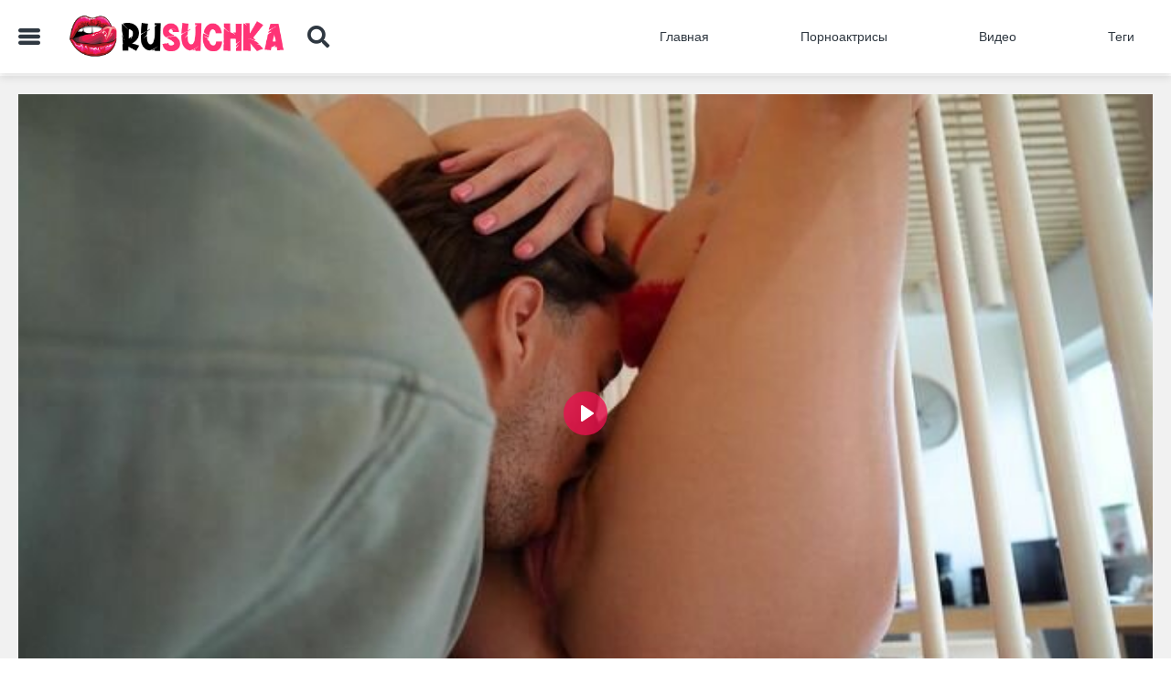

--- FILE ---
content_type: text/html; charset=utf-8
request_url: https://rusuchka.com/movies/dala-svobodnomu-bratu-polizat-kisku-poka-roditeley-ne-bylo-doma
body_size: 17829
content:
<!DOCTYPE html>
<html lang="ru">
<head>
<title>Дала свободному брату полизать киску, пока родителей не было дома - порно видео | rusuchka.com</title>
<meta http-equiv="Content-Type" content="text/html; charset=utf-8">
<meta name="viewport" content="width=device-width, initial-scale=1, maximum-scale=2">
<link rel="icon" type="image/x-icon" href="/favicon.ico"> 
<meta http-equiv="X-UA-Compatible" content="ie=edge">
<meta name="description" content="Дала свободному брату полизать киску, пока родителей не было дома. Смотри и скачивай онлайн бесплатно - ✔️rusuchka.com✔️">
<meta name="keywords" content="Брат и сестра, Инцест, Минет, Порно 365, Куни, Молодые, Поимел, Простопорно">
<link href="https://rusuchka.com/movies/dala-svobodnomu-bratu-polizat-kisku-poka-roditeley-ne-bylo-doma" rel="canonical">
<link rel="alternate" media="only screen and (max-width: 640px)" href="https://x.rusuchka.top/movies/dala-svobodnomu-bratu-polizat-kisku-poka-roditeley-ne-bylo-doma"> 
<link rel="alternate" media="handheld" href="https://x.rusuchka.top/movies/dala-svobodnomu-bratu-polizat-kisku-poka-roditeley-ne-bylo-doma">
<style>
@font-face {
	font-family: "iconfonts";
	src: url("/static/fonts/iconfonts.eot");
	src: url("/static/fonts/iconfonts.eot?#iefix") format("eot"),
		url("/static/fonts/iconfonts.woff2") format("woff2"),
		url("/static/fonts/iconfonts.woff") format("woff"),
		url("/static/fonts/iconfonts.ttf") format("truetype"),
		url("/static/fonts/iconfonts.svg#iconfonts") format("svg");
	font-weight: normal;
	font-style: normal;
	font-display: swap;
}

.f {
	display: inline-block;
	font-family: "iconfonts";
	font-style: normal;
	font-weight: normal;
	vertical-align: bottom;
	-webkit-font-smoothing: antialiased;
	-moz-osx-font-smoothing: grayscale;
}

.f-bug:before {
	content: "\EA01";
}

.f-calendar:before {
	content: "\EA02";
}

.f-cats:before {
	content: "\EA03";
}

.f-chevron-down:before {
	content: "\EA04";
}

.f-clock:before {
	content: "\EA05";
}

.f-close:before {
	content: "\EA06";
}

.f-comments:before {
	content: "\EA07";
}

.f-copyright:before {
	content: "\EA08";
}

.f-expand:before {
	content: "\EA09";
}

.f-eye:before {
	content: "\EA0A";
}

.f-hashtag:before {
	content: "\EA0B";
}

.f-high-heels:before {
	content: "\EA0C";
}

.f-home:before {
	content: "\EA0D";
}

.f-like:before {
	content: "\EA0E";
}

.f-next:before {
	content: "\EA0F";
}

.f-open-menu:before {
	content: "\EA10";
}

.f-photo-video:before {
	content: "\EA11";
}

.f-play-button:before {
	content: "\EA12";
}

.f-question-circle:before {
	content: "\EA13";
}

.f-search:before {
	content: "\EA14";
}

.f-share:before {
	content: "\EA15";
}

.f-slack-hash:before {
	content: "\EA16";
}

.f-tags:before {
	content: "\EA17";
}

.f-th:before {
	content: "\EA18";
}

.f-thumbs-down:before {
	content: "\EA19";
}

.f-thumbs-up:before {
	content: "\EA1A";
}

.f-thup:before {
	content: "\EA1B";
}

.f-video-camera:before {
	content: "\EA1C";
}

.f-video:before {
	content: "\EA1D";
}

.f-watched:before {
	content: "\EA1E";
}
@import url(https://fonts.googleapis.com/css?family=Roboto+Condensed:400,700&display=swap&subset=cyrillic);

.glider,
.glider-contain {
    margin: 0 auto;
    position: relative
}

.glider,
.glider-track {
    -webkit-transform: translateZ(0);
    transform: translateZ(0)
}

.glider-dot {
    border: 0;
    padding: 0;
    -webkit-user-select: none;
    -moz-user-select: none;
    -ms-user-select: none;
    user-select: none;
    outline: 0
}

.glider-contain {
    width: 100%
}

.glider {
    overflow-y: hidden;
    -webkit-overflow-scrolling: touch;
    -ms-overflow-style: none
}

.glider-track {
    width: 100%;
    margin: 0;
    padding: 0;
    display: -webkit-box;
    display: flex;
    z-index: 1
}

.glider.draggable {
    cursor: -webkit-grab;
    cursor: grab
}

.glider.draggable,
.glider.draggable .glider-slide img {
    -webkit-user-select: none;
    -moz-user-select: none;
    -ms-user-select: none;
    user-select: none
}

.glider.draggable .glider-slide img {
    pointer-events: none
}

.glider.drag {
    cursor: -webkit-grabbing;
    cursor: grabbing
}

.glider-slide {
    -webkit-user-select: none;
    -moz-user-select: none;
    -ms-user-select: none;
    user-select: none;
    -webkit-box-pack: center;
    justify-content: center;
    align-content: center;
    width: 100%;
    min-width: 150px
}

.glider-slide img {
    max-width: 100%
}

.glider::-webkit-scrollbar {
    opacity: 0;
    height: 0
}

.glider-dots {
    -webkit-user-select: none;
    -moz-user-select: none;
    -ms-user-select: none;
    user-select: none;
    display: -webkit-box;
    display: flex;
    flex-wrap: wrap;
    -webkit-box-pack: center;
    justify-content: center;
    margin: 0 auto;
    padding: 0
}

.glider-dot {
    display: block;
    cursor: pointer;
    color: #ccc;
    border-radius: 999px;
    background: #ccc;
    width: 12px;
    height: 12px;
    margin: 7px
}

.glider-dot:focus,
.glider-dot:hover {
    background: #ddd
}

.glider-dot.active {
    background: #a89cc8
}

@media(max-width:36em) {
    .glider::-webkit-scrollbar {
        opacity: 1;
        -webkit-appearance: none;
        width: 7px;
        height: 3px
    }
    .glider::-webkit-scrollbar-thumb {
        opacity: 1;
        border-radius: 99px;
        background-color: hsla(0, 0%, 61.2%, .25);
        box-shadow: 0 0 1px hsla(0, 0%, 100%, .25)
    }
}

input {
    overflow: visible
}

progress,
video {
    display: inline-block
}

progress,
sub {
    vertical-align: baseline
}

html {
    font-family: sans-serif;
    line-height: 1.15
}

body {
    margin: 0
}

footer,
header,
main,
nav,
section {
    display: block
}

h1 {
    font-size: 2em;
    margin: .67em 0
}

code {
    font-family: monospace, monospace;
    font-size: 1em
}

a {
    background-color: transparent;
    -webkit-text-decoration-skip: objects
}

a:active,
a:hover {
    outline-width: 0
}

b {
    font-weight: bolder
}

sub {
    font-size: 75%;
    line-height: 0;
    position: relative
}

sub {
    bottom: -.25em
}

img {
    border-style: none
}

button,
input,
textarea {
    font-family: sans-serif;
    font-size: 100%;
    line-height: 1.15;
    margin: 0
}

button {
    text-transform: none
}

[type=submit],
button,
html [type=button] {
    -webkit-appearance: button
}

[type=button]::-moz-focus-inner,
[type=submit]::-moz-focus-inner,
button::-moz-focus-inner {
    border-style: none;
    padding: 0
}

[type=button]:-moz-focusring,
[type=submit]:-moz-focusring,
button:-moz-focusring {
    outline: 1px dotted ButtonText
}

[type=number]::-webkit-inner-spin-button,
[type=number]::-webkit-outer-spin-button {
    height: auto
}

[type=search] {
    -webkit-appearance: textfield;
    outline-offset: -2px
}

[type=search]::-webkit-search-cancel-button,
[type=search]::-webkit-search-decoration {
    -webkit-appearance: none
}

[hidden] {
    display: none
}

@keyframes swiper-preloader-spin {
    to {
        -webkit-transform: rotate(1turn);
        transform: rotate(1turn)
    }
}

body,
button,
div,
form,
h1,
h2,
input,
li,
p,
ul {
    margin: 0;
    padding: 0
}

img {
    border: 0
}

embed,
img,
object {
    vertical-align: bottom
}

code,
var {
    font-style: normal;
    font-weight: 400
}

h1,
h2 {
    font-size: 100%
}

q:after,
q:before {
    content: ""
}

a * {
    cursor: pointer
}

input,
textarea {
    outline: none
}

a,
b,
body,
center,
code,
div,
embed,
footer,
form,
h1,
h2,
header,
html,
i,
iframe,
img,
ins,
li,
nav,
object,
p,
q,
s,
section,
span,
sub,
u,
ul,
var,
video {
    margin: 0;
    padding: 0;
    border: 0;
    font-size: 100%;
    font: inherit;
    vertical-align: baseline
}

footer,
header,
nav,
section {
    display: block
}

ul {
    list-style: none
}

q {
    quotes: none
}

q:after,
q:before {
    content: "";
    content: none
}

* {
    outline: none;
    text-decoration: none
}

img {
    display: block;
    max-width: 100%
}

button,
input,
textarea {
    font: 100% Asap, sans-serif;
    vertical-align: middle;
    -o-box-sizing: border-box;
    box-sizing: border-box;
    -webkit-appearance: none
}

button,
input[type=submit] {
    padding: 0;
    margin: 0;
    border: none;
    cursor: pointer
}

button::-moz-focus-inner {
    padding: 0;
    border: none
}

input::-webkit-input-placeholder,
textarea::-webkit-input-placeholder {
    color: #999;
    opacity: 1;
    -webkit-transition: color .3s, opacity .3s;
    transition: color .3s, opacity .3s
}

input::-moz-placeholder,
textarea::-moz-placeholder {
    color: #999;
    opacity: 1;
    -webkit-transition: color .3s, opacity .3s;
    -moz-transition: color .3s, opacity .3s;
    transition: color .3s, opacity .3s
}

input:-ms-input-placeholder,
textarea:-ms-input-placeholder {
    color: #999;
    opacity: 1;
    -webkit-transition: color .3s, opacity .3s;
    -ms-transition: color .3s, opacity .3s;
    transition: color .3s, opacity .3s
}

input::-ms-input-placeholder,
textarea::-ms-input-placeholder {
    color: #999;
    opacity: 1;
    -webkit-transition: color .3s, opacity .3s;
    -ms-transition: color .3s, opacity .3s;
    transition: color .3s, opacity .3s
}

input::placeholder,
textarea::placeholder {
    color: #999;
    opacity: 1;
    -webkit-transition: color .3s, opacity .3s;
    transition: color .3s, opacity .3s
}

input:focus::-webkit-input-placeholder,
textarea:focus::-webkit-input-placeholder {
    color: transparent
}

input:focus::-moz-placeholder,
textarea:focus::-moz-placeholder {
    color: transparent
}

input:focus:-ms-input-placeholder,
textarea:focus:-ms-input-placeholder {
    color: transparent
}

input:focus::-ms-input-placeholder,
textarea:focus::-ms-input-placeholder {
    color: transparent
}

input:focus::placeholder,
textarea:focus::placeholder {
    color: transparent
}

textarea::-webkit-input-placeholder {
    color: #9ca3ab;
    opacity: 1;
    -webkit-transition: color .3s, opacity .3s;
    transition: color .3s, opacity .3s
}

textarea::-moz-placeholder {
    color: #9ca3ab;
    opacity: 1;
    -webkit-transition: color .3s, opacity .3s;
    -moz-transition: color .3s, opacity .3s;
    transition: color .3s, opacity .3s
}

textarea:-ms-input-placeholder {
    color: #9ca3ab;
    opacity: 1;
    -webkit-transition: color .3s, opacity .3s;
    -ms-transition: color .3s, opacity .3s;
    transition: color .3s, opacity .3s
}

textarea::-ms-input-placeholder {
    color: #9ca3ab;
    opacity: 1;
    -webkit-transition: color .3s, opacity .3s;
    -ms-transition: color .3s, opacity .3s;
    transition: color .3s, opacity .3s
}

textarea::placeholder {
    color: #9ca3ab;
    opacity: 1;
    -webkit-transition: color .3s, opacity .3s;
    transition: color .3s, opacity .3s
}

textarea:focus::-webkit-input-placeholder {
    color: transparent
}

textarea:focus::-moz-placeholder {
    color: transparent
}

textarea:focus:-ms-input-placeholder {
    color: transparent
}

textarea:focus::-ms-input-placeholder {
    color: transparent
}

textarea:focus::placeholder {
    color: transparent
}

* {
    box-sizing: border-box
}

textarea {
    overflow: auto
}

html {
    height: 100%;
    min-width: 320px;
    -webkit-text-size-adjust: 100%;
    -ms-text-size-adjust: 100%;
    font-size: 62.5%
}

@media screen and (max-width:1025px) {
    html {
        font-size: 58.5%
    }
}

@media screen and (max-width:900px) {
    html {
        font-size: 53.5%
    }
}

@media screen and (max-width:800px) {
    html {
        font-size: 51%
    }
}

@media screen and (max-width:768px) {
    html {
        font-size: 48%
    }
    .mobA {
        height: 300px;
        width: 322px
    }
}

@media screen and (max-width:650px) {
    html {
        font-size: 44%
    }
}

button {
    background: transparent
}

body {
    font: 14px/1.2 Roboto, sans-serif;
    min-width: 320px;
    position: relative;
    color: #2f3841;
    background-color: #fff
}

.main-nav_open,
body.main-nav_open,
body.main-search {
    top: 0;
    left: 0;
    right: 0;
    width: 100%;
    height: 100%;
    overflow: hidden
}

@media screen and (max-width:1024px) {
    .main-nav_open,
    body.main-nav_open,
    body.main-search {
        padding-right: 0
    }
}

a {
    color: #2f3841;
    text-decoration: none;
    -webkit-transition: color .3s;
    transition: color .3s
}

.svg-icon,
a {
    display: inline-block
}

.svg-icon {
    width: 1em;
    height: 1em;
    fill: currentColor
}

.icon__holder {
    font-size: 0;
    line-height: 0
}

.wrapper {
    display: -webkit-box;
    display: flex;
    -webkit-box-orient: vertical;
    -webkit-box-direction: normal;
    flex-direction: column;
    min-height: 100vh
}

.wrapper:before {
    content: "";
    position: fixed;
    z-index: 12;
    top: 76px;
    left: 0;
    right: 0;
    bottom: 0;
    width: 100%;
    opacity: 0;
    visibility: hidden;
    -webkit-transition: opacity .3s, visibility .3s;
    transition: opacity .3s, visibility .3s;
    background-color: #000
}

.main-search .wrapper:before,
body.main-nav_open .wrapper:before {
    opacity: .8;
    visibility: visible
}

body.main-nav_open .wrapper:before {
    top: 0
}

@media screen and (max-width:768px) {
    .main-search .wrapper:before {
        top: 54px
    }
}

.overlay {
    background: #000;
    opacity: 0
}

.overlay,
.overlay.active {
    -webkit-transition: all .7s;
    transition: all .7s
}

.overlay.active {
    opacity: .8;
    z-index: 100;
    position: absolute;
    width: 100%;
    height: 100%
}

.main-nav_open .wrapper:before {
    top: 0;
    opacity: .8;
    visibility: visible;
    z-index: 998
}

.main-nav_open .header {
    position: inherit !important;
    z-index: 101
}

@media screen and (max-width:768px) {
    .main-nav_open .main {
        padding: 0
    }
}

.main {
    -webkit-box-flex: 1;
    flex: 1 0 auto;
    overflow: hidden;
    margin-top: 3px
}

@media screen and (max-width:768px) {
    .main {
        margin-top: 0
    }
}

.footer {
    -webkit-box-flex: 0;
    flex: 0 0 auto;
    background-color: #fff;
    box-shadow: 0 1px 16px rgba(0, 0, 0, .11);
    padding: 40px 0 30px;
    text-align: center
}

@media screen and (max-width:768px) {
    .footer {
        padding: 30px 0
    }
    .glider-n {
        right: 10px !important
    }
}

.slidemodel {
    padding: 3px
}

.slidemodel a {
    border-radius: 5px;
    position: relative
}

.slidemodel a,
.slidemodel a img {
    -webkit-transition: all .3s;
    transition: all .3s
}

.slidemodel a .model-title {
    position: absolute;
    width: 100%;
    background: rgba(245, 51, 118, .7);
    color: #fff;
    padding: 10px;
    bottom: 0;
    left: 0;
    border-bottom-left-radius: 5px;
    border-bottom-right-radius: 5px
}

.slidemodel:hover a {
    box-shadow: 0 1px 5px rgba(0, 0, 0, .8);
    -webkit-transition: all .3s;
    transition: all .3s
}

.reverb i {
    -webkit-transform: rotate(180deg);
    transform: rotate(180deg)
}

.dislike.btn,
.like.btn {
    color: #000;
    font-size: 30px;
    padding: 2px
}

.footer .logo {
    width: 190px;
    margin-bottom: 4rem
}

@media screen and (max-width:768px) {
    .footer .logo {
        display: none
    }
}

.container {
    max-width: 1260px;
    width: 100%;
    margin: 0 auto;
    padding: 0 10px
}

.btn_link {
    color: #2f3841;
    background-color: transparent;
    -webkit-transition: background-color .3s, color .3s;
    transition: background-color .3s, color .3s
}

@media screen and (min-width:1024px) {
    .btn_link:hover {
        background-color: #f53376;
        color: #fff
    }
}

.absolute-img {
    position: absolute;
    top: 0;
    left: 0;
    bottom: 0;
    right: 0;
    width: 100%;
    height: 100%;
    z-index: 1
}

.header {
    width: 100%;
    min-height: 80px;
    box-shadow: 0 5px 8px 0 rgba(50, 50, 50, .12);
    padding: 15px 0;
    margin-bottom: 0;
    -webkit-transition: all .3s;
    transition: all .3s;
    background: #fff;
    z-index: 101
}

@media screen and (max-width:768px) {
    .header {
        min-height: 55px;
        left: 0;
        right: 0;
        width: 100%;
        z-index: 101;
        background: #fff
    }
}

.main-nav_open .header {
    background: hsla(0, 0%, 100%, .2)
}

.logo {
    display: inline-block;
    font-size: 0;
    line-height: 0;
    flex-shrink: 0;
    flex-basis: 240px;
    margin: 0 2rem 0 0
}

@media screen and (max-width:768px) {
    .logo {
        flex-basis: 220px
    }
}

.header__main-column {
    display: -webkit-box;
    display: flex;
    flex-basis: 370px
}

@media screen and (max-width:768px) {
    .header__main-column {
        width: 100%;
        flex-basis: 100%
    }
}

.header__container {
    display: -webkit-box;
    display: flex;
    -webkit-box-align: center;
    align-items: center;
    -webkit-box-pack: justify;
    justify-content: space-between;
    position: relative;
    height: 50px
}

@media screen and (max-width:768px) {
    .header__container {
        height: 25px
    }
}

.burger,
.search__toggle {
    font-size: 24px;
    margin-right: 30px;
    color: #2f3841;
    -webkit-transition: color .3s;
    transition: color .3s
}

@media screen and (min-width:1024px) {
    .burger:hover,
    .search__toggle:hover {
        color: #f53376
    }
}

@media screen and (max-width:850px) {
    .burger,
    .search__toggle {
        margin-right: 15px
    }
}

@media screen and (max-width:768px) {
    .burger {
        display: none
    }
}

.search__toggle {
    margin-left: auto;
    position: relative
}

@media screen and (max-width:768px) {
    .search__toggle {
        margin: 0
    }
}

@media screen and (max-width:768px) {
    .main-nav {
        position: fixed;
        top: 0;
        bottom: 0;
        left: 0;
        width: 277px;
        background-color: #fff;
        z-index: 99;
        overflow-y: auto;
        -webkit-transform: translateX(-110%);
        transform: translateX(-110%);
        opacity: 0;
        visibility: hidden;
        -webkit-transition: opacity .3s, visibility .3s, -webkit-transform .3s;
        transition: opacity .3s, visibility .3s, -webkit-transform .3s;
        transition: opacity .3s, visibility .3s, transform .3s;
        transition: opacity .3s, visibility .3s, transform .3s, -webkit-transform .3s
    }
}

.main-nav .list-link {
    font-weight: 500;
    text-transform: capitalize;
    border-radius: 5px;
    padding: 12px 20px;
    white-space: nowrap
}

.main-nav .list-link .svg-icon {
    display: none;
    position: absolute;
    left: 10px;
    top: 50%;
    -webkit-transform: translateY(-50%);
    transform: translateY(-50%);
    color: #2f3841;
    font-size: 20px
}

@media screen and (max-width:768px) {
    .main-nav .list-link .svg-icon {
        display: block
    }
}

.main-nav .list-link .categories_arrow {
    left: unset;
    right: 10px;
    font-size: 10px;
    font-weight: 900;
    will-change: transform
}

.list-item_categories.active .categories_arrow,
.main-nav .list-link .categories_arrow {
    -webkit-transition: -webkit-transform .3s;
    transition: -webkit-transform .3s;
    transition: transform .3s;
    transition: transform .3s, -webkit-transform .3s
}

.list-item_categories.active .categories_arrow {
    -webkit-transform: rotate(90deg);
    transform: rotate(90deg)
}

@media screen and (max-width:768px) {
    .main-nav .list-link {
        padding: 17px 20px 17px 50px;
        border-radius: 0
    }
}

.main-nav .list-link.active {
    background-color: #f53376;
    color: #fff
}

.main-nav .list-link.active .svg-icon {
    color: #fff
}

.main-nav .list-link.active .categories_arrow {
    -webkit-transform: rotate(-90deg) translateX(50%);
    transform: rotate(-90deg) translateX(50%)
}

.main-nav .list-item {
    margin: 0 6rem 0 0
}

.main-nav .list-item:last-child {
    margin: 0
}

@media screen and (max-width:900px) {
    .main-nav .list-item {
        margin: 0 2rem 0 0
    }
}

@media screen and (max-width:768px) {
    .main-nav .list-item {
        margin: 0;
        position: relative
    }
    .main-nav .list-item:after {
        content: "";
        position: absolute;
        bottom: 0;
        left: 50%;
        -webkit-transform: translateX(-50%);
        transform: translateX(-50%);
        width: 95%;
        height: 1px;
        background-color: #f1f1f1
    }
    .main-nav .active.list-item .list-link {
        background-color: #f53376;
        color: #fff
    }
    .main-nav .active.list-item .svg-icon {
        color: #fff
    }
    .main-nav .active.list-item:after {
        background-color: #fe0835
    }
}

.mobile-menu-close {
    opacity: 0;
    visibility: hidden;
    display: -webkit-box;
    display: flex;
    -webkit-box-align: center;
    align-items: center;
    -webkit-box-pack: center;
    justify-content: center;
    position: fixed;
    top: 0;
    left: 277px;
    font-size: 23px;
    width: 43px;
    height: 50px;
    background: #fff;
    color: #333;
    z-index: 999
}

@media screen and (max-width:768px) {
    .main-nav_open .mobile-menu-close {
        opacity: 1;
        visibility: visible
    }
}

.main-nav .list-holder {
    display: -webkit-box;
    display: flex;
    -webkit-box-align: center;
    align-items: center
}

@media screen and (max-width:768px) {
    .main-nav .list-holder {
        display: block
    }
}

.main-nav .list-item_categories {
    margin: 0
}

.main-nav_open .main-nav {
    -webkit-transform: translateX(0);
    transform: translateX(0);
    opacity: 1;
    visibility: visible;
    z-index: 1000
}

@media screen and (max-width:550px) {
    .main-nav_open .main-nav {
        width: calc(100% - 43px)
    }
    .mobile-menu-close {
        left: inherit;
        right: 0
    }
}

.list-link {
    display: block;
    position: relative
}

.list-item_categories .list-link {
    display: none
}

@media screen and (max-width:768px) {
    .list-item_categories .list-link {
        display: block
    }
}

.list-item_text-mob {
    display: none
}

@media screen and (max-width:768px) {
    .list-item_text-mob {
        display: block
    }
    .list-item_text-desc {
        display: none
    }
}

.burger_mobile {
    display: none;
    cursor: pointer;
    overflow: hidden;
    -webkit-backface-visibility: hidden;
    backface-visibility: hidden
}

@media screen and (max-width:768px) {
    .burger_mobile {
        display: inline-block
    }
}

.drop-menu_header {
    position: absolute;
    top: 76px;
    left: 0;
    opacity: 0;
    visibility: hidden;
    will-change: transform, opacity;
    -webkit-transition: opacity .3s, visibility .3s, -webkit-transform-origin .3s, -webkit-transform .3s;
    transition: opacity .3s, visibility .3s, -webkit-transform-origin .3s, -webkit-transform .3s;
    transition: transform-origin .3s, transform .3s, opacity .3s, visibility .3s;
    transition: transform-origin .3s, transform .3s, opacity .3s, visibility .3s, -webkit-transform-origin .3s, -webkit-transform .3s;
    z-index: 1;
    padding: 20px 10px 10px;
    box-shadow: 0 5px 5px 0 rgba(0, 0, 0, .11);
    background: #fff;
    z-index: 20
}

@media screen and (max-width:768px) {
    .drop-menu_header {
        position: static;
        opacity: 1;
        visibility: visible;
        -webkit-transform: translateX(0) scaleX(1);
        transform: translateX(0) scaleX(1);
        -webkit-column-count: 1;
        -moz-column-count: 1;
        column-count: 1;
        display: none;
        padding: 0;
        background-color: #f1f1f1
    }
}

.drop-menu_header.toggle {
    display: block
}

.drop-menu_header .drop-menu__list {
    display: inline-block;
    width: 100%;
    margin: 0 0 10px
}

@media screen and (max-width:768px) {
    .drop-menu_header .drop-menu__list {
        margin: 0
    }
}

.drop-menu_header .drop-menu__link {
    display: inline-block;
    font-weight: 500;
    padding: 7px 20px;
    border-radius: 5px
}

@media screen and (max-width:768px) {
    .drop-menu_header .drop-menu__link {
        display: block;
        padding: 17px 20px;
        border-radius: 0
    }
    .drop-menu_header .drop-menu__link.active {
        pointer-events: none;
        background-color: #2f3841;
        color: #fff
    }
}

.drop-menu_header .drop-menu__link--redirect {
    color: #fff;
    background-color: #f53376
}

.drop-cat-menu .drop-menu_header {
    -webkit-transform: translateY(0);
    transform: translateY(0);
    opacity: 1 !important;
    visibility: visible
}

.drop-cat-menu .burger {
    color: #f53376
}

.drop-menu__list--redirect {
    padding: 7px 20px
}

.drop-menu_mobile {
    display: none
}

@media screen and (max-width:768px) {
    .drop-menu__list--redirect {
        padding: 17px 20px 34px
    }
    .drop-menu_desktop {
        display: none
    }
}

.drop-menu_desktop {
    width: 100%
}

.drop-menu_desktop .drop-menu {
    -webkit-column-count: 5;
    -moz-column-count: 5;
    column-count: 5
}

@media screen and (max-width:1150px) {
    .drop-menu_header .drop-menu {
        -webkit-column-count: 4;
        -moz-column-count: 4;
        column-count: 4
    }
}

@media screen and (max-width:880px) {
    .drop-menu_header .drop-menu {
        -webkit-column-count: 3;
        -moz-column-count: 3;
        column-count: 3
    }
}

@media screen and (max-width:768px) {
    .drop-menu_header .drop-menu {
        -webkit-column-count: auto;
        -moz-column-count: auto;
        column-count: auto
    }
}

.search {
    display: none;
    position: absolute;
    right: -16px;
    height: 100%;
    top: 0;
    bottom: 0;
    width: calc(100% - 300px);
    background: #fff;
    -webkit-transform: translateY(-12%);
    transform: translateY(-12%);
    opacity: 0;
    visibility: hidden;
    will-change: transform, opacity;
    -webkit-transition: opacity .3s, visibility .3s, -webkit-transform .3s;
    transition: opacity .3s, visibility .3s, -webkit-transform .3s;
    transition: opacity .3s, visibility .3s, transform .3s;
    transition: opacity .3s, visibility .3s, transform .3s, -webkit-transform .3s
}

.search,
.search form {
    -webkit-box-align: center;
    align-items: center
}

.search form {
    width: 100%;
    display: -webkit-box;
    display: flex
}

.search form .search__btn {
    right: inherit;
    left: 10px
}

.search form .search-text input {
    padding: 12px 45px 12px 50px;
    font-size: 15px
}

@media screen and (max-width:1025px) {
    .search form {
        background-color: #fff;
        position: relative
    }
}

@media screen and (max-width:768px) {
    .search form .search__toggle {
        position: absolute;
        right: 10px;
        margin-right: 0;
        top: 50%;
        -webkit-transform: translateY(-50%);
        transform: translateY(-50%);
        z-index: 10
    }
}

@media screen and (max-width:1025px) {
    .search {
        width: calc(100% - 20px)
    }
}

@media screen and (max-width:768px) {
    .search {
        right: 0;
        left: 0;
        width: 100%
    }
}

.main-search .search {
    display: -webkit-box;
    display: flex;
    -webkit-transform: translateY(0);
    transform: translateY(0);
    opacity: 1;
    visibility: visible
}

.search-text {
    position: relative;
    width: calc(100% - 54px)
}

@media screen and (max-width:768px) {
    .search-text {
        width: 100%
    }
}

.search-text input {
    width: 100%;
    border-radius: 5px;
    background-color: #f1f1f1;
    border: 0;
    padding: 13px 45px 13px 20px;
    font-weight: 400;
    font-size: 12px
}

@media screen and (max-width:768px) {
    .search-text input {
        background-color: transparent;
        padding: 13px 42px
    }
}

.search__btn {
    position: absolute;
    background: transparent;
    top: 50%;
    right: 20px;
    -webkit-transform: translateY(-50%);
    transform: translateY(-50%);
    z-index: 2;
    font-size: 24px;
    color: #2f3841;
    -webkit-transition: color .3s;
    transition: color .3s;
    line-height: 0;
    cursor: pointer
}

@media screen and (min-width:1024px) {
    .search__btn:hover {
        color: #f53376
    }
}

@media screen and (max-width:768px) {
    .search__btn {
        right: unset;
        left: 10px
    }
}

.popup-holder+.bottom .btn,
.popup-holder .btn {
    padding: 12px 30px
}

.bottom {
    padding: 30px;
    text-align: center;
    line-height: 0;
    background-color: #f1f1f1
}

.btn {
    border-radius: 5px;
    color: #fff;
    font-size: 14px;
    font-weight: 500;
    line-height: 1.2;
    cursor: pointer
}

.textfield {
    width: 100%;
    background-color: #f1f1f1;
    border: 2px solid #f1f1f1;
    -webkit-transition: border .3s;
    transition: border .3s;
    border-radius: 5px;
    padding: 10px 20px
}

.textfield.error {
    border: 2px solid #f53376
}

.glider-p {
    left: 10px
}

.glider-n,
.glider-p {
    position: absolute;
    top: 45%;
    -webkit-transform: translateY(-50%);
    transform: translateY(-50%);
    z-index: 2;
    font-size: 45px;
    color: #f53376
}

.glider-n {
    right: 20px
}

.drop-drop-main {
    border-radius: 5px;
    padding: 10px 20px;
    display: block;
    text-align: center
}

.row_gray {
    background: #f1f1f1;
    padding: 30px 0;
    position: relative
}

.row_gray:nth-child(2n) {
    background: #fff
}

.row_gray_slider {
    margin: 0 0 30px
}

.title {
    color: #2f3841;
    font-size: 22px;
    margin: 0 0 15px;
    -webkit-box-flex: 1;
    flex: 1 1
}

.row__title {
    display: -webkit-box;
    display: flex;
    -webkit-box-align: center;
    align-items: center;
    flex-wrap: wrap;
    margin: 0 0 15px
}

.row__title .title {
    margin: 0 10px 0 0
}

@media screen and (max-width:640px) {
    .row__title .title {
        margin: 0
    }
}

.follow {
    display: -webkit-box;
    display: flex;
    -webkit-box-align: center;
    align-items: center;
    -webkit-box-pack: end;
    justify-content: flex-end;
    text-transform: uppercase
}

@media screen and (max-width:768px) {
    .follow {
        -webkit-box-pack: start;
        justify-content: flex-start;
        -webkit-box-flex: 1;
        flex: 1 1 100%;
        padding: 10px 0 0;
        -webkit-box-ordinal-group: 0;
        order: -1
    }
}

.pagination {
    margin: 0 0 30px
}

.pagination-holder ul {
    display: -webkit-box;
    display: flex;
    -webkit-box-align: center;
    align-items: center;
    -webkit-box-pack: center;
    justify-content: center
}

.load-more {
    margin: 0 0 20px;
    display: none
}

.load-more a {
    width: 100%;
    border-radius: 5px;
    color: #fff;
    background-color: #2f3841;
    text-align: center;
    font-size: 14px;
    font-weight: 500;
    padding: 12px;
    -webkit-transition: background-color .3s;
    transition: background-color .3s;
    text-transform: uppercase
}

.load-more a,
.view-video .load-more {
    display: block
}

@media screen and (min-width:1024px) {
    .load-more a:hover {
        background-color: #f53376
    }
}

.cards {
    -webkit-box-align: start;
    align-items: flex-start;
    margin: 0 -2rem 0 0
}

.cards {
    display: -webkit-box;
    display: flex;
    flex-wrap: wrap
}

.cards__item {
    width: calc(33.33% - 2rem);
    margin: 0 2rem 17px 0;
    position: relative
}

@media screen and (max-width:850px) {
    .cards__item {
        width: calc(50% - 2rem)
    }
}

@media screen and (max-width:450px) {
    .cards__item {
        width: calc(100% - 2rem)
    }
}

.cards__item .card__info {
    -webkit-transition: opacity .3s, visibility .3s;
    transition: opacity .3s, visibility .3s
}

@media screen and (min-width:1024px) {
    .cards__item:hover .cards__img-holder {
        box-shadow: 0 1px 16px rgba(0, 0, 0, .41);
        border-radius: 5px
    }
    .cards__item:hover .cards__title {
        color: #f53376
    }
    .cards__item:hover .card__info {
        opacity: 0;
        visibility: visible
    }
}

.cards__img-holder {
    position: relative;
    padding-bottom: 56.25%;
    box-shadow: 0 1px 16px transparent;
    -webkit-transition: -webkit-box-shadow .3s;
    -webkit-transition: box-shadow .3s;
    transition: box-shadow .3s;
    margin: 0 0 10px;
    border-radius: 5px
}

.cards__img-holder video {
    display: inline-block;
    position: absolute;
    top: 0;
    bottom: 0;
    left: 0;
    right: 0;
    width: 100%;
    border-radius: 5px;
    height: 100%;
    -o-object-fit: fill;
    object-fit: fill
}

.cards__title {
    display: block;
    color: #2f3841;
    -webkit-transition: color .3s;
    transition: color .3s;
    overflow: hidden;
    white-space: nowrap;
    text-overflow: ellipsis
}

.card__info {
    position: absolute;
    z-index: 2;
    background-color: hsla(0, 0%, 100%, .8);
    border-radius: 5px;
    box-shadow: 0 0 8px rgba(27, 33, 39, .22);
    font-size: 12px;
    color: #2f3841;
    min-width: 24px;
    text-align: center;
    padding: 6px 5px 5px;
    text-transform: uppercase;
    display: -webkit-box;
    display: flex;
    -webkit-box-align: center;
    align-items: center
}

.card__info .svg-icon {
    margin-right: 4px
}

.card__info_hd {
    top: 10px;
    right: 10px;
    font-weight: 700
}

.card__info_rate {
    bottom: 10px;
    right: 10px
}

.card__info_time {
    bottom: 10px;
    left: 10px
}

.categories-list__holder {
    padding: 3rem 0 0;
    margin: 0 0 4rem
}

@media screen and (max-width:768px) {
    .categories-list__holder {
        padding: 20px 0 0;
        margin: 0 5px 30px
    }
    .categories-no-scroll.container,
    .categories-no-scroll .container {
        padding: 0;
        overflow: hidden
    }
    .categories-no-scroll .row__title {
        padding: 0 10px
    }
}

.row__subtitle a {
    color: #f53376;
    text-decoration: underline
}

.row__subtitle a:hover {
    text-decoration: none
}

@media screen and (max-width:768px) {
    .row__subtitle {
        display: -webkit-box;
        display: flex;
        -webkit-box-pack: start;
        justify-content: flex-start;
        flex-wrap: wrap;
        text-align: left
    }
    .row__subtitle a {
        height: 19px;
        margin: 0 5px
    }
    .row__subtitle a:first-child {
        margin-left: 0
    }
    .row_gray {
        padding: 26px 0
    }
}

.categories-list__link {
    display: inline-block;
    border-radius: 5px;
    background-color: transparent;
    color: #2f3841;
    -webkit-transition: color .3s, background-color .3s;
    transition: color .3s, background-color .3s;
    padding: 7px 20px
}

@media screen and (min-width:1024px) {
    .categories-list__link:hover {
        background-color: #f53376;
        color: #fff
    }
}

@media screen and (max-width:768px) {
    .categories-list__link {
        background-color: #f53376;
        color: #fff;
        padding: 12px 10px
    }
}

.sorting {
    color: #98a0a8;
    font-size: 12px;
    font-weight: 500;
    text-transform: uppercase;
    margin: 0 30px 0 0;
    padding: 2px 0;
    -webkit-transition: color .3s;
    transition: color .3s;
    cursor: pointer
}

@media screen and (min-width:1024px) {
    .sorting:hover {
        color: #f53376
    }
}

@media screen and (max-width:768px) {
    .sorting {
        margin: 0;
        display: block;
        color: #2f3841;
        font-weight: 500;
        padding: 13px 5px;
        text-align: center
    }
}

.sorting:last-child {
    margin: 0
}

.sorting.active {
    color: #f53376;
    pointer-events: none
}

@media screen and (max-width:768px) {
    .sorting.active {
        display: none
    }
}

.sortings__holder {
    border-radius: 5px 5px 0 0
}

@media screen and (max-width:768px) {
    .sortings__holder {
        width: 100%;
        margin-bottom: 20px
    }
}

.sortings {
    display: -webkit-box;
    display: flex;
    -webkit-box-align: center;
    align-items: center
}

@media screen and (max-width:768px) {
    .sortings {
        display: none;
        position: absolute;
        top: 100%;
        left: 0;
        right: 0;
        width: 100%;
        z-index: 10;
        background-color: #f1f1f1;
        overflow: hidden;
        border-radius: 0 0 5px 5px;
        -webkit-transform: translateY(-10px);
        transform: translateY(-10px);
        opacity: 0;
        visibility: hidden;
        -webkit-transition: opacity .3s, visibility .3s, -webkit-transform .3s;
        transition: opacity .3s, visibility .3s, -webkit-transform .3s;
        transition: opacity .3s, visibility .3s, transform .3s;
        transition: opacity .3s, visibility .3s, transform .3s, -webkit-transform .3s
    }
}

.sortings.toggle {
    -webkit-transform: translateY(0);
    transform: translateY(0);
    opacity: 1;
    visibility: visible
}

.sortings__toggle {
    display: none;
    font-size: 12px;
    font-weight: 500;
    text-transform: uppercase;
    background-color: #f1f1f1;
    color: #2f3841;
    padding: 12px 5px;
    border-radius: 5px;
    -webkit-transition: border .3s, color .3s, background-color .3s;
    transition: border .3s, color .3s, background-color .3s
}

@media screen and (min-width:1024px) {
    .sortings__toggle {
        color: #fff;
        background-color: #f53376
    }
    .sortings__toggle i {
        -webkit-transition: all .3s !important;
        transition: all .3s !important
    }
}

.sortings__toggle.active {
    border-radius: 5px 5px 0 0;
    color: #fff;
    background-color: #f53376
}

.sortings__toggle.active i {
    -webkit-transition: all .3s !important;
    transition: all .3s !important;
    -webkit-transform: rotate(-90deg);
    transform: rotate(-90deg)
}

.sortings__toggle.active .svg-icon {
    -webkit-transform: rotate(-90deg);
    transform: rotate(-90deg);
    margin-top: -3px
}

@media screen and (max-width:768px) {
    .sortings__toggle {
        display: -webkit-box;
        display: flex;
        -webkit-box-align: center;
        align-items: center;
        -webkit-box-pack: center;
        justify-content: center
    }
    .sortings__toggle.active+.sortings {
        display: block;
        opacity: 1;
        visibility: visible;
        margin-top: 10px
    }
}

.sortings__toggle .svg-icon {
    font-size: 8px;
    -webkit-transform: rotate(90deg);
    transform: rotate(90deg);
    margin-left: 8px
}

.sortings__holder {
    position: relative
}

@media screen and (max-width:640px) {
    .sortings__holder {
        text-align: center
    }
}

.row__subtitle {
    color: #000;
    font-size: 16px;
    margin: 0 0 25px
}

.view-video .row_gray {
    padding: 20px 0;
    margin: 0 0 20px
}

@media screen and (max-width:768px) {
    .view-video .row_gray {
        padding: 10px 0
    }
    .view-video .row_gray .container {
        padding: 0
    }
}

.video-title {
    margin: 0 0 25px
}

.player {
    position: relative;
    -webkit-box-flex: 1;
    flex: 1 1;
    margin-right: 20px
}

@media screen and (max-width:1024px) {
    .player {
        margin-right: 0
    }
}

.player img {
    width: 100%;
    height: auto
}

.info-buttons {
    display: -webkit-box;
    display: flex;
    -webkit-box-align: center;
    align-items: center;
    flex-wrap: wrap;
    margin: 0 0 20px;
    padding: 0 0 20px;
    border-bottom: 1px solid #f1f1f1
}

@media screen and (max-width:640px) {
    .info-buttons {
        margin-bottom: 30px
    }
}

.rating-container {
    margin-right: 30px;
    flex-shrink: 0
}

.scale-holder {
    width: 100%;
    background-color: #d6d8db;
    position: relative;
    overflow: hidden
}

.scale,
.scale-holder {
    height: 4px;
    border-radius: 2px;
    display: block
}

.scale {
    position: absolute;
    left: 0;
    top: 0;
    background-color: #f53376
}

.rating-buttons {
    display: -webkit-box;
    display: flex;
    -webkit-box-align: center;
    align-items: center;
    margin: 0 0 5px
}

.voters {
    font-size: 14px;
    margin: -3px 0 0 30px
}

.voters i {
    color: #98a0a8
}

.total-voters {
    font-size: 14px;
    color: #2f3841;
    display: -webkit-box;
    display: flex;
    -webkit-box-align: center;
    align-items: center
}

.total-voters i {
    font-size: 40px;
    margin-right: 5px
}

@media screen and (max-width:1100px) {
    .total-voters {
        -webkit-box-flex: 1;
        flex-grow: 1;
        -webkit-box-pack: end;
        justify-content: flex-end
    }
}

.total-voters .svg-icon {
    font-size: 37px;
    margin-right: 4px;
    height: .7em
}

.keywords {
	/* border: 1px solid red; */
    display: -webkit-box;
    display: flex;
    -webkit-box-align: baseline;
    align-items: baseline;
    margin: 0 0 15px
}

.keywords .keywords:not(:first-child) {
    padding: 0 0 0 30px
}

@media screen and (max-width:640px) {
    .keywords .keywords {
        /* display: none */
    }
}

.keywords__holder {
    display: -webkit-box;
    display: flex;
    -webkit-box-align: baseline;
    align-items: baseline;
    flex-wrap: wrap
}

.keywords__list {
    margin-right: 3px;
    padding: 2px 0
}

@media screen and (max-width:768px) {
    .keywords__list {
        display: -webkit-inline-box;
        display: inline-flex;
        -webkit-box-align: baseline;
        align-items: baseline
    }
}

.keywords__link {
    border-radius: 5px;
    background-color: #f1f1f1;
    color: #2f3841;
    font-size: 14px;
    font-weight: 500;
    padding: 7px 10px;
    -webkit-transition: color .3s, background-color .3s;
    transition: color .3s, background-color .3s
}

@media screen and (min-width:1024px) {
    .keywords__link:hover {
        background-color: #f53376;
        color: #fff
    }
}

@media screen and (max-width:768px) {
    .keywords .keywords:not(:first-child) {
        padding-left: 0
    }
    .keywords__link {
        background-color: transparent;
        color: #2f3841;
        padding: 0;
        text-decoration: underline;
        font-weight: 700
    }
    .keywords__list {
        margin-right: 5px
    }
    .keywords__list:after {
        content: ","
    }
    .keywords__list:last-child:after {
        content: ""
    }
}

.keywords__title {
    display: inline-block;
    flex-shrink: 0;
    margin-right: 10px;
    color: #98a0a8;
    font-size: 14px
}

@media screen and (max-width:768px) {
    .keywords.show-on-mobile {
        display: -webkit-box;
        display: flex
    }
}

@media screen and (max-width:640px) {
    .keywords__title {
        width: 70px;
        margin-right: 20px
    }
}

.tab-content {
    padding: 0 0 15px;
    /* -webkit-transform: translateZ(0); */
    /* -webkit-backface-visibility: hidden; */
    /* max-height: 100px; */
    /* overflow: hidden; */
    -webkit-transition: all .4s;
    transition: all .4s;
    /* background-image: -webkit-gradient(linear, left top, left bottom, from(transparent), to(#f1f1f1)); */
    /* background-image: linear-gradient(transparent, #f1f1f1) */
}

.tab-content.active {
    max-height: 9999px;
    overflow: none;
    background-image: none
}

@media screen and (max-width:640px) {
    .tab-content {
        padding: 0 0 25px
    }
}

.info-holder {
    margin: 0 0 40px
}

@media screen and (max-width:640px) {
    .info-holder {
        margin: 0 0 30px
    }
}

.submit {
    border-radius: 5px;
    background-color: #f53376;
    color: #fff;
    font-weight: 500;
    font-size: 14px;
    -webkit-transition: color .3s, background-color .3s;
    transition: color .3s, background-color .3s;
    padding: 12px 20px
}

@media screen and (min-width:1024px) {
    .submit:hover {
        background-color: #f1f1f1;
        color: #2f3841
    }
}

@media screen and (max-width:380px) {
    .submit {
        width: 100%;
        text-align: center
    }
}

.textarea {
    height: 40px;
    max-width: 765px;
    width: 100%;
    padding: 12px 20px;
    border-radius: 5px;
    background-color: #f1f1f1;
    -webkit-transition: height .3s;
    transition: height .3s;
    font-size: 12px;
    color: #9ca3ab;
    font-weight: 400;
    resize: none;
    border: 0;
    margin-right: 10px
}

.textarea:focus {
    height: 93px
}

@media screen and (max-width:768px) {
    .textarea {
        margin: 0 0 15px;
        width: 100%
    }
    .textarea:focus {
        height: 130px
    }
}

.comment-text {
    color: #2f3841;
    font-size: 14px;
    font-weight: 400
}

form .file {
    position: absolute;
    left: 0;
    top: 0;
    cursor: pointer
}

form .file {
    bottom: 0;
    padding: 0;
    opacity: 0;
    -ms-filter: "progid:DXImageTransform.Microsoft.Alpha(Opacity=0)";
    filter: alpha(opacity=0)
}

.hidden,
.show-on-mobile {
    display: none
}

@media screen and (max-width:768px) {
    .show-on-mobile {
        display: block
    }
}

@media screen and (max-width:768px) {
    .hide-on-mobile {
        display: none
    }
}

@keyframes move-hand {
    0%,
    50%,
    to {
        -webkit-transform: translateX(0) skewX(0);
        transform: translateX(0) skewX(0)
    }
    40% {
        -webkit-transform: translateX(150%) skewX(-10deg);
        transform: translateX(150%) skewX(-10deg)
    }
    90% {
        -webkit-transform: translateX(-150%) skewX(10deg);
        transform: translateX(-150%) skewX(10deg)
    }
}

@media screen and (max-width:768px) {
    .sortings-categories {
        margin-top: 0 !important
    }
}

.player-wrap {
    position: relative
}

.popup-holder {
    width: 100%;
    background-color: #fff
}

@media screen and (max-width:768px) {
    .popup-holder {
        width: 400px
    }
}

@media screen and (max-width:430px) {
    .popup-holder {
        width: 100%
    }
}
/*! fancyBox v2.1.5 fancyapps.com | fancyapps.com/fancybox/#license */

@media screen and (max-width:768px) {
    .popup-holder {
        width: 100%
    }
}

@media screen and (max-width:768px) {
    @keyframes move-dot {
        0% {
            left: 5%
        }
        40% {
            left: 50%
        }
        65% {
            left: 50%
        }
        to {
            left: 90%
        }
    }
    @keyframes move-dot2 {
        0% {
            left: 10%
        }
        45% {
            left: 50%
        }
        60% {
            left: 50%
        }
        to {
            left: 90%
        }
    }
    @keyframes move-dot3 {
        0% {
            left: 15%
        }
        50% {
            left: 50%
        }
        55% {
            left: 50%
        }
        to {
            left: 90%
        }
    }
}

.view-video_wrap {
    position: relative;
    z-index: 2
}

.lazyload,
.lazyloading {
    opacity: 0;
    -webkit-transition: opacity .4s;
    transition: opacity .4s
}

img.lazyloaded {
    opacity: 1;
    border-radius: 5px
}

.categories-cloud {
    width: 100%;
    background: #efefef;
    border-radius: 5px;
    padding: 10px
}

.unique-cloud {
    display: -webkit-box;
    display: flex;
    flex-wrap: wrap;
    -webkit-box-align: center;
    align-items: center
}

.unique-cloud .cloud-item {
    width: 25%
}

.unique-cloud .cloud-item a {
    width: 100%
}

@media screen and (max-width:768px) {
    .categories-cloud {
        background: #efefef;
        border-radius: 5px;
        padding: 10px 5px
    }
    .categories-cloud .unique-cloud {
        display: -webkit-box;
        display: flex;
        flex-wrap: wrap;
        -webkit-box-align: center;
        align-items: center
    }
    .categories-cloud .unique-cloud .cloud-item {
        width: 100%;
        display: -webkit-box;
        display: flex;
        -webkit-box-pack: center;
        justify-content: center;
        margin: 3px 0
    }
}

.d-none {
    display: none
}

.menu-icon {
    top: 45% !important
}

.islike {
    font-weight: 700 !important;
    margin-right: 3px
}

.preload {
    opacity: 0;
    height: 32px;
    width: 32px;
    background-image: url(/favicon-32x32.png);
    top: 10px;
    left: 10px;
    position: absolute;
    z-index: 5;
    -webkit-transition: opacity .3s, -webkit-transform .8s;
    transition: opacity .3s, -webkit-transform .8s;
    transition: opacity .3s, transform .8s;
    transition: opacity .3s, transform .8s, -webkit-transform .8s
}

.cards__item.thumb.videos.active-video .preload,
.cards__item.thumb.videos:hover .preload {
    -webkit-animation: preloadAnimation 1s linear;
    animation: preloadAnimation 1s linear;
    -webkit-animation-iteration-count: 1;
    animation-iteration-count: 1;
    -webkit-transition: opacity .5s, -webkit-transform .8s;
    transition: opacity .5s, -webkit-transform .8s;
    transition: opacity .5s, transform .8s;
    transition: opacity .5s, transform .8s, -webkit-transform .8s;
    -webkit-transform: rotate(1turn);
    transform: rotate(1turn)
}

@keyframes preloadAnimation {
    0% {
        opacity: 1
    }
    75% {
        opacity: 1
    }
    to {
        opacity: 0
    }
}

#video-rating-details {
    position: absolute;
    top: 10px;
    right: -100%;
    background: rgba(232, 17, 78, .8);
    padding: 20px 40px;
    font-size: 32px;
    color: #fff;
    opacity: 0;
    border-radius: 5px
}

#video-rating-details,
#video-rating-details.visible {
    -webkit-transition: opacity .4s ease-in-out, right .5s ease-in-out;
    transition: opacity .4s ease-in-out, right .5s ease-in-out
}

#video-rating-details.visible {
    -webkit-animation: LikeDislike 2s linear;
    animation: LikeDislike 2s linear;
    -webkit-animation-iteration-count: 1;
    animation-iteration-count: 1
}

@keyframes LikeDislike {
    0% {
        opacity: 1;
        right: -100%
    }
    30% {
        opacity: 1;
        right: 5%
    }
    75% {
        opacity: 1;
        right: 5%
    }
    to {
        opacity: 0;
        right: -100%
    }
}

@media screen and (max-width:768px) {
    #video-rating-details {
        position: absolute;
        top: 10px;
        right: -100%;
        background: rgba(232, 17, 78, .8);
        padding: 10px 20px;
        font-size: 20px;
        color: #fff;
        opacity: 0;
        border-radius: 5px
    }
    #video-rating-details,
    #video-rating-details.visible {
        -webkit-transition: opacity .4s ease-in-out, right .5s ease-in-out;
        transition: opacity .4s ease-in-out, right .5s ease-in-out
    }
    #video-rating-details.visible {
        -webkit-animation: LikeDislike 1.5s linear;
        animation: LikeDislike 1.5s linear;
        -webkit-animation-iteration-count: 1;
        animation-iteration-count: 1
    }
    @keyframes LikeDislike {
        0% {
            opacity: 1;
            right: -100%
        }
        30% {
            opacity: 1;
            right: 0
        }
        75% {
            opacity: 1;
            right: 0
        }
        to {
            opacity: 0;
            right: -100%
        }
    }
}

h2 {
    font-size: 1.5em;
    margin: 5px 0;
    font-weight: 600
}

a b {
    font-weight: 700
}

.pagination-holder {
    margin-bottom: 30px
}

.pagination-holder,
.pagination-holder a,
.pagination-holder span {
    display: -webkit-box;
    display: flex;
    -webkit-box-pack: center;
    justify-content: center;
    -webkit-box-align: center;
    align-items: center
}

.pagination-holder a,
.pagination-holder span {
    min-width: 40px;
    height: 40px;
    padding: 2px 5px;
    border-radius: 5px;
    font-weight: 500;
    background-color: #f1f1f1;
    color: #2f3841;
    -webkit-transition: background-color .3s, color .3s;
    transition: background-color .3s, color .3s;
    margin: 2px
}

.pagination-holder a.active,
.pagination-holder span.active {
    background-color: #2f3841;
    color: #fff
}

.pagination-holder a:hover {
    background-color: #f53376;
    color: #fff
}

@media screen and (max-width:550px) {
    .drop-menu_header .drop-menu {
        overflow-y: scroll;
        max-height: 300px
    }
}

.row__subtitle_index {
    display: none
}

.footer-wrapper {
    display: -webkit-box;
    display: flex;
    -webkit-box-pack: justify;
    justify-content: space-between
}

.footer-wrapper .footer-logo img {
    max-width: 200px
}

.footer-wrapper .footer-info-wrapper {
    display: -webkit-box;
    display: flex;
    -webkit-box-orient: vertical;
    -webkit-box-direction: normal;
    flex-direction: column;
    -webkit-box-align: end;
    align-items: flex-end;
    -webkit-box-pack: center;
    justify-content: center
}

.footer-wrapper .footer-info-link {
    margin-bottom: .5em
}

.footer-wrapper .footer-info-link a:after {
    content: "|";
    font-size: 13px;
    color: #a99ab3;
    margin: 0 0 0 5px
}

.footer-wrapper .footer-info-link a:last-child:after {
    content: ""
}

.footer-wrapper .footer-copyright {
    font-size: .9em
}

@media (max-width:565px) {
    .footer-wrapper {
        -webkit-box-orient: vertical;
        -webkit-box-direction: normal;
        flex-direction: column;
        -webkit-box-pack: center;
        justify-content: center
    }
    .footer-wrapper .footer-info-wrapper {
        -webkit-box-align: center;
        align-items: center
    }
    .footer-logo {
        display: -webkit-box;
        display: flex;
        margin-bottom: 1em;
        -webkit-box-pack: center;
        justify-content: center
    }
}

.show-more-info {
    display: -webkit-box;
    display: flex;
    -webkit-box-pack: center;
    justify-content: center;
    -webkit-box-align: center;
    align-items: center
}

.show-more-info .show-more-info-btn {
    padding: 15px;
    color: #2f3841;
    background-color: #f1f1f1;
    -webkit-transition: all .3s;
    transition: all .3s;
    border-radius: 5px;
    cursor: pointer;
    margin-top: 15px
}

.show-more-info .show-more-info-btn:hover {
    color: #fff;
    background-color: #f53376
}

.show-more-info .show-more-info-btn.active {
    margin-top: 0;
    color: #fff;
    background-color: #f53376
}

.show-more-info .show-more-info-btn.active:hover {
    color: #2f3841;
    background-color: #f1f1f1
}

.error-field {
    margin-bottom: 15px
}

.comments .comments-block .comment-headline {
    display: -webkit-box;
    display: flex;
    -webkit-box-pack: justify;
    justify-content: space-between;
    -webkit-box-align: center;
    align-items: center;
    -webkit-box-orient: horizontal;
    -webkit-box-direction: normal;
    flex-direction: row
}

.comments .comments-block .comment-headline .comment-title {
    font-size: 1em;
    font-weight: 600
}

.comments .comments-block .comment-headline .comment-add-button {
    padding: 10px;
    background-color: #f1f1f1;
    border-radius: 5px;
    color: #2f3841;
    -webkit-transition: all .3s;
    transition: all .3s;
    cursor: pointer
}

.comments .comments-block .comment-headline .comment-add-button:hover {
    color: #fff;
    background-color: #f53376
}

.comments .comments-block .comments-body .comments-form {
    display: none;
    margin-top: 15px
}

.comments .comments-block .comments-body .comments-form .input-name {
    margin-bottom: 15px
}

.comments .comments-block .comments-body .comments-form .textarea {
    color: #000;
    min-width: 100%;
    margin-bottom: 15px
}

.comments .comments-block .comments-body .comments-form .captcha .input-name {
    margin-top: 15px
}

.comments .comments-block .comments-body .comments-form .success-message {
    display: none
}

.comments .comments-block .comments-body .comments-form.show,
.comments .comments-block .comments-body .comments-form .success-message.active {
    display: block
}

.comment-item-wrapper {
    margin-top: 15px
}

.comment-item-wrapper,
.comment-item-wrapper .comment-item {
    display: -webkit-box;
    display: flex;
    -webkit-box-orient: vertical;
    -webkit-box-direction: normal;
    flex-direction: column;
    -webkit-box-pack: start;
    justify-content: flex-start;
    -webkit-box-align: start;
    align-items: flex-start
}

.comment-item-wrapper .comment-item {
    padding: 10px 15px;
    background-color: #f1f1f1;
    border-radius: 5px
}

.comment-item-wrapper .comment-item .comment-head .comment-name {
    color: #f53376
}

.comment-item-wrapper .comment-item .comment-text {
    padding-top: 5px
}

.top-1 {
    top: .2rem !important
}</style>
<meta property="og:title" content="Дала свободному брату полизать киску, пока родителей не было дома"/>
<meta property="og:image" content="https://cdn.suchka.top/contents/videos_screenshots/2000/2950/preview_360.mp4.jpg"/>
 

<style>
@media screen and (max-width: 768px) {
	.responsive-style {
		background-color: #E60A54 !important;
	}
}
</style>
<style>
.bps-h1 {
font-size: 64px;
color: #555555;
margin: 70px 0 50px 0;
text-align: center;
font-weight: bold;
line-height: 4.5rem;
}
.bps-vesta {
  text-align: center;
}
.bps-vesta a {
  color: #34536A;
  text-decoration: underline;
  font-size: 10px;
}
.bps-class .bps-stop-blur,
.bps-class .bps-stop-white {
  top: 0;
  right: 0;
  left: 0;
  z-index: 110;
  height: 100%;
  position: absolute;
  display: block;
}
.bps-class .bps-stop-blur {
  backdrop-filter: blur(8px);
  -webkit-backdrop-filter: blur(8px);
}
.bps-class .bps-stop-white {
  background-color: #fff;
}
.bps-stop-blur,
.bps-stop,
.bps-stop-white {
  display: none;
}
.bps-class {
  position: fixed !important;
  width: 100%;
}
.bps-class .bps-stop {
  position: relative;
  background: #ffe10024;
  padding: 40px;
  border-radius: 15px;
  border: 1px solid #2e9b3a;
  box-shadow: 0 1px 6px #2e9b3a;
  text-align: center;
  display: block;
  align-items: center;
}
.bps-close {
  position: absolute;
  top: 0;
  right: 12px;
  font-size: 24px;
  font-weight: 700;
  color: #ff0000;
  padding: 5px;
  cursor: pointer;
}
.bps-class .bps-stop {
  position: absolute;
  z-index: 120;
  top: 50%;
  left: 50%;
  transform: translate(-50%, -50%);
}
.bps-stop .bps-h1,
.bps-stop .bps-h2 {
	font-size: 18px;
	font-weight: 600;
	font-family: system-ui;
}
.bps-stop .bps-h2 {
  color: red;
  margin-bottom: 10px;
}
</style>
</head>
<body class="position-relative no-touch wrapper">
    <header class="header">
        <div class="container header__container">
            <div class="header__main-column">
                <button aria-label="Burger Desktop" class="burger icon__holder burger_desktop js-open-menu">
                    <i class="f f-open-menu"></i>
                </button>
                <button aria-label="Burger Mobile" class="burger icon__holder burger_mobile">
                    <i class="f f-open-menu"></i>
                </button>
                <a href="https://rusuchka.com/" class="logo">
                    <img src="/static/images/logo.png" alt="rusuchka.com" width="240" height="48" style="width: 240px; height: auto;">
                </a>
                <button aria-label="Search" class="search__toggle icon__holder js-main-search">
                    <i class="f f-search"></i>
                </button>
            </div>
            <nav class="main-nav" id="main-nav">
                <ul class="list-holder">
                    <li class="list-item">
                        <a class="list-link btn_link" href="https://rusuchka.com/">
                            <i class="f f-home svg-icon menu-icon"></i>Главная
                        </a>
                    </li>
                    <li class="list-item ">
                        <a class="list-link btn_link" href="https://rusuchka.com/models">
                            <span class="list-item_text-desc">Порноактрисы</span>
                            <i class="f f-high-heels svg-icon menu-icon"></i><span class="list-item_text-mob">Порноактрисы</span>
                        </a>
                    </li>
                    <li class="list-item list-item_categories">
                        <a class="list-link  btn_link ">
                            <span class="list-item_text-desc">Категории</span>
                            <i class="f f-cats svg-icon menu-icon"></i><span class="list-item_text-mob">Категории</span>
                            <i class="f f-next svg-icon menu-icon categories_arrow"></i>
                        </a>
                        <div class="container drop-menu_header drop-menu drop-menu_mobile" id="drop-cat-menu">
                            <ul class="drop-menu">
                                            
  <li class="drop-menu__list">
    <a class="drop-menu__link btn_link" title="Анал" href="https://rusuchka.com/kategorii/anal">Анал</a>
  </li>
            
  <li class="drop-menu__list">
    <a class="drop-menu__link btn_link" title="Аниме и Хентай" href="https://rusuchka.com/kategorii/anime-hentai">Аниме и Хентай</a>
  </li>
            
  <li class="drop-menu__list">
    <a class="drop-menu__link btn_link" title="Блондинки" href="https://rusuchka.com/kategorii/blondinki">Блондинки</a>
  </li>
            
  <li class="drop-menu__list">
    <a class="drop-menu__link btn_link" title="Большие сиськи" href="https://rusuchka.com/kategorii/bolshie-siski">Большие сиськи</a>
  </li>
            
  <li class="drop-menu__list">
    <a class="drop-menu__link btn_link" title="Брат и сестра" href="https://rusuchka.com/kategorii/brat-i-sestra">Брат и сестра</a>
  </li>
            
  <li class="drop-menu__list">
    <a class="drop-menu__link btn_link" title="Брюнетки" href="https://rusuchka.com/kategorii/bryunetki">Брюнетки</a>
  </li>
            
  <li class="drop-menu__list">
    <a class="drop-menu__link btn_link" title="В чулках" href="https://rusuchka.com/kategorii/v-chulkah">В чулках</a>
  </li>
            
  <li class="drop-menu__list">
    <a class="drop-menu__link btn_link" title="Вечеринки" href="https://rusuchka.com/kategorii/vecherinki">Вечеринки</a>
  </li>
            
  <li class="drop-menu__list">
    <a class="drop-menu__link btn_link" title="ВК" href="https://rusuchka.com/kategorii/vk">ВК</a>
  </li>
            
  <li class="drop-menu__list">
    <a class="drop-menu__link btn_link" title="Втроем" href="https://rusuchka.com/kategorii/vtroem">Втроем</a>
  </li>
            
  <li class="drop-menu__list">
    <a class="drop-menu__link btn_link" title="Групповое" href="https://rusuchka.com/kategorii/gruppovoe">Групповое</a>
  </li>
            
  <li class="drop-menu__list">
    <a class="drop-menu__link btn_link" title="Домашнее" href="https://rusuchka.com/kategorii/domashnee">Домашнее</a>
  </li>
            
  <li class="drop-menu__list">
    <a class="drop-menu__link btn_link" title="ЖМЖ" href="https://rusuchka.com/kategorii/jmj">ЖМЖ</a>
  </li>
            
  <li class="drop-menu__list">
    <a class="drop-menu__link btn_link" title="Инцест" href="https://rusuchka.com/kategorii/incest">Инцест</a>
  </li>
            
  <li class="drop-menu__list">
    <a class="drop-menu__link btn_link" title="Кастинг" href="https://rusuchka.com/kategorii/kasting">Кастинг</a>
  </li>
            
  <li class="drop-menu__list">
    <a class="drop-menu__link btn_link" title="Куколд" href="https://rusuchka.com/kategorii/kukold">Куколд</a>
  </li>
            
  <li class="drop-menu__list">
    <a class="drop-menu__link btn_link" title="Лесбиянки" href="https://rusuchka.com/kategorii/lesbiyanki">Лесбиянки</a>
  </li>
            
  <li class="drop-menu__list">
    <a class="drop-menu__link btn_link" title="Любительское" href="https://rusuchka.com/kategorii/lyubitelskoe">Любительское</a>
  </li>
            
  <li class="drop-menu__list">
    <a class="drop-menu__link btn_link" title="Мамки" href="https://rusuchka.com/kategorii/mamki">Мамки</a>
  </li>
            
  <li class="drop-menu__list">
    <a class="drop-menu__link btn_link" title="Массаж" href="https://rusuchka.com/kategorii/massaj">Массаж</a>
  </li>
            
  <li class="drop-menu__list">
    <a class="drop-menu__link btn_link" title="Мастурбация" href="https://rusuchka.com/kategorii/masturbaciya">Мастурбация</a>
  </li>
            
  <li class="drop-menu__list">
    <a class="drop-menu__link btn_link" title="МЖМ" href="https://rusuchka.com/kategorii/mjm">МЖМ</a>
  </li>
            
  <li class="drop-menu__list">
    <a class="drop-menu__link btn_link" title="Минет" href="https://rusuchka.com/kategorii/minet">Минет</a>
  </li>
            
  <li class="drop-menu__list">
    <a class="drop-menu__link btn_link" title="Муж и жена" href="https://rusuchka.com/kategorii/muj-i-jena">Муж и жена</a>
  </li>
            
  <li class="drop-menu__list">
    <a class="drop-menu__link btn_link" title="На природе" href="https://rusuchka.com/kategorii/na-prirode">На природе</a>
  </li>
            
  <li class="drop-menu__list">
    <a class="drop-menu__link btn_link" title="Оргазм" href="https://rusuchka.com/kategorii/orgazm">Оргазм</a>
  </li>
            
  <li class="drop-menu__list">
    <a class="drop-menu__link btn_link" title="От первого лица" href="https://rusuchka.com/kategorii/ot-pervogo-lica">От первого лица</a>
  </li>
            
  <li class="drop-menu__list">
    <a class="drop-menu__link btn_link" title="Пикап" href="https://rusuchka.com/kategorii/pikap">Пикап</a>
  </li>
            
  <li class="drop-menu__list">
    <a class="drop-menu__link btn_link" title="Пожилые" href="https://rusuchka.com/kategorii/pojilye">Пожилые</a>
  </li>
            
  <li class="drop-menu__list">
    <a class="drop-menu__link btn_link" title="Порно 365" href="https://rusuchka.com/kategorii/porno-365">Порно 365</a>
  </li>
            
  <li class="drop-menu__list">
    <a class="drop-menu__link btn_link" title="Пьяные" href="https://rusuchka.com/kategorii/pyanye">Пьяные</a>
  </li>
            
  <li class="drop-menu__list">
    <a class="drop-menu__link btn_link" title="Русские" href="https://rusuchka.com/kategorii/russkoe-porno">Русские</a>
  </li>
            
  <li class="drop-menu__list">
    <a class="drop-menu__link btn_link" title="С разговорами" href="https://rusuchka.com/kategorii/s-razgovorami">С разговорами</a>
  </li>
            
  <li class="drop-menu__list">
    <a class="drop-menu__link btn_link" title="С сюжетом" href="https://rusuchka.com/kategorii/s-syujetom">С сюжетом</a>
  </li>
            
  <li class="drop-menu__list">
    <a class="drop-menu__link btn_link" title="Свингеры" href="https://rusuchka.com/kategorii/svingery">Свингеры</a>
  </li>
            
  <li class="drop-menu__list">
    <a class="drop-menu__link btn_link" title="Студенты" href="https://rusuchka.com/kategorii/studenty">Студенты</a>
  </li>
            
  <li class="drop-menu__list">
    <a class="drop-menu__link btn_link" title="Худые" href="https://rusuchka.com/kategorii/hudye">Худые</a>
  </li>
            
  <li class="drop-menu__list">
    <a class="drop-menu__link btn_link" title="Частное" href="https://rusuchka.com/kategorii/chastnoe">Частное</a>
  </li>

                            </ul>
                            <a class="drop-menu__link drop-menu__link--redirect"
                                href="https://rusuchka.com/kategorii">
                                Все Категории
                            </a>
                        </div>
                    </li>
                    <li class="list-item ">
                        <a class="list-link btn_link" href="https://rusuchka.com/movies">
                            <i class="f f-video-camera svg-icon menu-icon"></i>Видео
                        </a>
                    </li>

                    <li class="list-item ">
                        <a class="list-link btn_link" href="https://rusuchka.com/tags">
                            <i class="f f-tags svg-icon menu-icon"></i>Теги
                        </a>
                    </li>
                </ul>
            </nav>
            <span class="mobile-menu-close">
                <i class="f f-close"></i>
            </span>

            <div class="search" id="main-search">
                <form id="search_form" class="search-form-holder" action="https://rusuchka.com/search" method="get"
                    data-url="https://rusuchka.com/search/%QUERY%">
                    <div class="search-text">

                        <input name="q" class="search-text" type="text" placeholder="Поиск"
                            value="">

                        <button class="search__btn" type="submit">
                            <i class="f f-search"></i>
                        </button>
                    </div>
                </form>
            </div>
        </div>
        <div class="drop-menu_header drop-menu_desktop">
            <div class="container">
                <ul class="drop-menu">
                        <li class="drop-menu__list">
        <a class="drop-menu__link btn_link" title="Анал"
            href="https://rusuchka.com/kategorii/anal">Анал</a>
    </li>
    <li class="drop-menu__list">
        <a class="drop-menu__link btn_link" title="Аниме и Хентай"
            href="https://rusuchka.com/kategorii/anime-hentai">Аниме и Хентай</a>
    </li>
    <li class="drop-menu__list">
        <a class="drop-menu__link btn_link" title="Блондинки"
            href="https://rusuchka.com/kategorii/blondinki">Блондинки</a>
    </li>
    <li class="drop-menu__list">
        <a class="drop-menu__link btn_link" title="Большие сиськи"
            href="https://rusuchka.com/kategorii/bolshie-siski">Большие сиськи</a>
    </li>
    <li class="drop-menu__list">
        <a class="drop-menu__link btn_link" title="Брат и сестра"
            href="https://rusuchka.com/kategorii/brat-i-sestra">Брат и сестра</a>
    </li>
    <li class="drop-menu__list">
        <a class="drop-menu__link btn_link" title="Брюнетки"
            href="https://rusuchka.com/kategorii/bryunetki">Брюнетки</a>
    </li>
    <li class="drop-menu__list">
        <a class="drop-menu__link btn_link" title="В чулках"
            href="https://rusuchka.com/kategorii/v-chulkah">В чулках</a>
    </li>
    <li class="drop-menu__list">
        <a class="drop-menu__link btn_link" title="Вечеринки"
            href="https://rusuchka.com/kategorii/vecherinki">Вечеринки</a>
    </li>
    <li class="drop-menu__list">
        <a class="drop-menu__link btn_link" title="ВК"
            href="https://rusuchka.com/kategorii/vk">ВК</a>
    </li>
    <li class="drop-menu__list">
        <a class="drop-menu__link btn_link" title="Втроем"
            href="https://rusuchka.com/kategorii/vtroem">Втроем</a>
    </li>
    <li class="drop-menu__list">
        <a class="drop-menu__link btn_link" title="Групповое"
            href="https://rusuchka.com/kategorii/gruppovoe">Групповое</a>
    </li>
    <li class="drop-menu__list">
        <a class="drop-menu__link btn_link" title="Домашнее"
            href="https://rusuchka.com/kategorii/domashnee">Домашнее</a>
    </li>
    <li class="drop-menu__list">
        <a class="drop-menu__link btn_link" title="ЖМЖ"
            href="https://rusuchka.com/kategorii/jmj">ЖМЖ</a>
    </li>
    <li class="drop-menu__list">
        <a class="drop-menu__link btn_link" title="Инцест"
            href="https://rusuchka.com/kategorii/incest">Инцест</a>
    </li>
    <li class="drop-menu__list">
        <a class="drop-menu__link btn_link" title="Кастинг"
            href="https://rusuchka.com/kategorii/kasting">Кастинг</a>
    </li>
    <li class="drop-menu__list">
        <a class="drop-menu__link btn_link" title="Куколд"
            href="https://rusuchka.com/kategorii/kukold">Куколд</a>
    </li>
    <li class="drop-menu__list">
        <a class="drop-menu__link btn_link" title="Лесбиянки"
            href="https://rusuchka.com/kategorii/lesbiyanki">Лесбиянки</a>
    </li>
    <li class="drop-menu__list">
        <a class="drop-menu__link btn_link" title="Любительское"
            href="https://rusuchka.com/kategorii/lyubitelskoe">Любительское</a>
    </li>
    <li class="drop-menu__list">
        <a class="drop-menu__link btn_link" title="Мамки"
            href="https://rusuchka.com/kategorii/mamki">Мамки</a>
    </li>
    <li class="drop-menu__list">
        <a class="drop-menu__link btn_link" title="Массаж"
            href="https://rusuchka.com/kategorii/massaj">Массаж</a>
    </li>
    <li class="drop-menu__list">
        <a class="drop-menu__link btn_link" title="Мастурбация"
            href="https://rusuchka.com/kategorii/masturbaciya">Мастурбация</a>
    </li>
    <li class="drop-menu__list">
        <a class="drop-menu__link btn_link" title="МЖМ"
            href="https://rusuchka.com/kategorii/mjm">МЖМ</a>
    </li>
    <li class="drop-menu__list">
        <a class="drop-menu__link btn_link" title="Минет"
            href="https://rusuchka.com/kategorii/minet">Минет</a>
    </li>
    <li class="drop-menu__list">
        <a class="drop-menu__link btn_link" title="Муж и жена"
            href="https://rusuchka.com/kategorii/muj-i-jena">Муж и жена</a>
    </li>
    <li class="drop-menu__list">
        <a class="drop-menu__link btn_link" title="На природе"
            href="https://rusuchka.com/kategorii/na-prirode">На природе</a>
    </li>
    <li class="drop-menu__list">
        <a class="drop-menu__link btn_link" title="Оргазм"
            href="https://rusuchka.com/kategorii/orgazm">Оргазм</a>
    </li>
    <li class="drop-menu__list">
        <a class="drop-menu__link btn_link" title="От первого лица"
            href="https://rusuchka.com/kategorii/ot-pervogo-lica">От первого лица</a>
    </li>
    <li class="drop-menu__list">
        <a class="drop-menu__link btn_link" title="Пикап"
            href="https://rusuchka.com/kategorii/pikap">Пикап</a>
    </li>
    <li class="drop-menu__list">
        <a class="drop-menu__link btn_link" title="Пожилые"
            href="https://rusuchka.com/kategorii/pojilye">Пожилые</a>
    </li>
    <li class="drop-menu__list">
        <a class="drop-menu__link btn_link" title="Порно 365"
            href="https://rusuchka.com/kategorii/porno-365">Порно 365</a>
    </li>
    <li class="drop-menu__list">
        <a class="drop-menu__link btn_link" title="Пьяные"
            href="https://rusuchka.com/kategorii/pyanye">Пьяные</a>
    </li>
    <li class="drop-menu__list">
        <a class="drop-menu__link btn_link" title="Русские"
            href="https://rusuchka.com/kategorii/russkoe-porno">Русские</a>
    </li>
    <li class="drop-menu__list">
        <a class="drop-menu__link btn_link" title="С разговорами"
            href="https://rusuchka.com/kategorii/s-razgovorami">С разговорами</a>
    </li>
    <li class="drop-menu__list">
        <a class="drop-menu__link btn_link" title="С сюжетом"
            href="https://rusuchka.com/kategorii/s-syujetom">С сюжетом</a>
    </li>
    <li class="drop-menu__list">
        <a class="drop-menu__link btn_link" title="Свингеры"
            href="https://rusuchka.com/kategorii/svingery">Свингеры</a>
    </li>
    <li class="drop-menu__list">
        <a class="drop-menu__link btn_link" title="Студенты"
            href="https://rusuchka.com/kategorii/studenty">Студенты</a>
    </li>
    <li class="drop-menu__list">
        <a class="drop-menu__link btn_link" title="Худые"
            href="https://rusuchka.com/kategorii/hudye">Худые</a>
    </li>
    <li class="drop-menu__list">
        <a class="drop-menu__link btn_link" title="Частное"
            href="https://rusuchka.com/kategorii/chastnoe">Частное</a>
    </li>

                </ul>
                <div class="drop-menu__list drop-menu__list--redirect">
                    <a class="mainmain drop-drop-main drop-menu__link--redirect"
                        href="https://rusuchka.com/kategorii">
                        Все Категории
                    </a>
                </div>
            </div>
        </div>
    </header>

                                                                                        
	<div class="overlay" id="overlay"></div>
<main id="main" class="main view-video">
	<div class="view-video_wrap">
  <div class="row_gray">
    <div class="container">
      <div class="player-holder" itemscope itemtype="http://schema.org/VideoObject">
        <div class="player-wrap">
          <span class="d-none" itemprop="genre">Брат и сестра, Инцест, Минет, Порно 365</span>
          <meta itemprop="contentUrl" content="
            https://rusuchka.com/get_file/2/47e0cf004b698ecdebafe239235a8b41/2000/2950/2950_preview.mp4

            
          
            
          
            
          
            
          
            
          
            
          ">
          <link itemprop="url" href="https://rusuchka.com/movies/dala-svobodnomu-bratu-polizat-kisku-poka-roditeley-ne-bylo-doma">
          <span class="d-none" itemprop="name">Дала свободному брату полизать киску, пока родителей не было дома</span>
          <meta itemprop="duration" content="T8M10S">
          <meta itemprop="isFamilyFriendly" content="False">
          <meta itemprop="uploadDate" content="2022-05-20 18:18:51">
          <img itemprop="thumbnailUrl" src="https://cdn.suchka.top/contents/videos_screenshots/2000/2950/426x240/1.jpg" alt="Дала свободному брату полизать киску, пока родителей не было дома" class="d-none">
          <span itemprop="thumbnail" itemscope itemtype="http://schema.org/ImageObject">
            <meta itemprop="width" content="426">
            <meta itemprop="height" content="240">
          </span>
          <span class="d-none" itemprop="description">
            
          </span>

                      <video id="player" poster="https://cdn.suchka.top/contents/videos_screenshots/2000/2950/preview_360.mp4.jpg" playsinline controls>
                              <source src="https://rusuchka.com/get_file/2/47e0cf004b698ecdebafe239235a8b41/2000/2950/2950_preview.mp4"
                  type="video/mp4" size="preview">
                                              <source src="https://rusuchka.com/get_file/2/3722290e81ec4e158047044cb0700b38/2000/2950/2950_1080.mp4"
                  type="video/mp4" size="1080">
                                              <source src="https://rusuchka.com/get_file/2/c07d45b20549db96f03259a6295efbdd/2000/2950/2950_720.mp4"
                  type="video/mp4" size="720">
                                              <source src="https://rusuchka.com/get_file/2/d46d42cc1a45d7194b89e6721169b9ac/2000/2950/2950_480.mp4"
                  type="video/mp4" size="480">
                                              <source src="https://rusuchka.com/get_file/2/94d84f02866f623594e748843b631c8d/2000/2950/2950_360.mp4"
                  type="video/mp4" size="360">
                                              <source src="https://rusuchka.com/get_file/2/206061c2709234ec9eea6d515bd7f898/2000/2950/2950_240.mp4"
                  type="video/mp4" size="240">
                                          </video>
            <link rel="stylesheet"
              href="https://cdn.suchka.top/static/css/player.css?id=e697679314bd11edb4e5b7c0526772ff" />
            <script src="https://cdn.suchka.top/static/js/player.js?id=e697679114bd11edb4e5b7c0526772ff"></script>
          
        </div>
      </div>
    </div>
  </div>

  <div class="container">
    <div class="video-info">
      <h1 class="title video-title">
        Дала свободному брату полизать киску, пока родителей не было дома
      </h1>

      <div class="info-holder">
        <div class="info-buttons">
          <div class="rating-container">
                                                            <div class="rating-buttons">
              <button id="video-like" class="like btn" data-video-id="2950" data-vote="5">
                <span class="icon-top-menu">
                  <i class="f f-like icon-svg"></i>
                </span>
              </button>

              <button id="video-dislike" class="dislike btn" data-video-id="2950" data-vote="0">
                <span class="icon-top-menu reverb">
                  <i class="f f-like icon-svg"></i>
                </span>
              </button>

              <span class="voters">
                <span class="percent positive">
                  80%
                </span>/<i> 56</i>
              </span>
            </div>

            <div id="video-rating-details" class="result-vote" data-success="Спасибо!" data-error="IP уже голосовал">
            </div>

            <div class="rating">
              <span class="scale-holder positive">
                <span class="scale" style="width:80%;" data-rating="4.0179"
                  data-votes="56"></span>
              </span>
            </div>
          </div>
          <div class="total-voters">
            <i class="f f-watched"></i>
            <span> 54340</span>
          </div>
        </div>

        <div class="tab-content" id="tab_video_info">
          <div class="keywords">
            <span class="keywords__title">
              Рубрики:
            </span>

            <ul class="keywords__holder">
                                                <li class="keywords__list">
                    <a href="https://rusuchka.com/kategorii/brat-i-sestra"
                       title="Брат и сестра" class="keywords__link">Брат и сестра</a>
                  </li>
                                  <li class="keywords__list">
                    <a href="https://rusuchka.com/kategorii/incest"
                       title="Инцест" class="keywords__link">Инцест</a>
                  </li>
                                  <li class="keywords__list">
                    <a href="https://rusuchka.com/kategorii/minet"
                       title="Минет" class="keywords__link">Минет</a>
                  </li>
                                  <li class="keywords__list">
                    <a href="https://rusuchka.com/kategorii/porno-365"
                       title="Порно 365" class="keywords__link">Порно 365</a>
                  </li>
                                          </ul>
          </div>

          <div class="keywords">
            <span class="keywords__title">
              Метки:
            </span>

            <ul class="keywords__holder">
                                                <li class="keywords__list">
                    <a href="https://rusuchka.com/tags/kuni"
                       title="Куни" class="keywords__link">Куни</a>
                  </li>
                                  <li class="keywords__list">
                    <a href="https://rusuchka.com/tags/molodye"
                       title="Молодые" class="keywords__link">Молодые</a>
                  </li>
                                  <li class="keywords__list">
                    <a href="https://rusuchka.com/tags/poimel"
                       title="Поимел" class="keywords__link">Поимел</a>
                  </li>
                                  <li class="keywords__list">
                    <a href="https://rusuchka.com/tags/prostoporno"
                       title="Простопорно" class="keywords__link">Простопорно</a>
                  </li>
                                          </ul>
          </div>

                    
          <div class="description">
            
          </div>
<div><br><hr><br></div>

          <div class="comments">
            <div class="comments-block">
	<div class="comment-headline">
		<div class="comment-title">
			Комментарии (0)
		</div>
		<div class="comment-add-button add-button-desktop">
			Добавить комментарий
		</div>

	</div>

	<div class="comments-body">
		<div class="comments-form mb-10" data-block-id="video_comments_video_comments">
			<div class="success-message">Спасибо! Ваш комментарий отправлен на проверку.</div>
							<form action="" method="post" data-form="ajax"
					data-url="">
					<div class="message w-100">
						<div class="comments-text comment">
							<div class="error-field"></div>
							<textarea class="textarea" id="comment_message" rows="3" name="comment"
								placeholder="Комментарий"></textarea>
						</div>
						<div class="input-name">
							<input autocomplete="off" name="anonymous_username" maxlength="30" type="text"
								class="textfield comments-name" placeholder="Ваше имя" />
						</div>
													<div class="d-flex captcha">
								<img src="https://rusuchka.com/captcha/comments?rand=1769880069"
									alt="Картинка защиты" />
								<div class="input-name code">
									<div class="error-field"></div>
									<input type="text" name="code" class="textfield" autocomplete="off"
										placeholder="Код защиты" />
								</div>
							</div>
												<div class="submit-row">
							<div class="show-more">
								<button type="submit" class="submit btn-submit w-100">Отправить</button>
							</div>
							<input type="hidden" name="action" value="add_comment" />
							<input type="hidden" name="format" value="json" />
							<input type="hidden" name="mode" value="async" />
							<input type="hidden" name="video_id" value="2950" />
						</div>
					</div>
				</form>
					</div>

		<div id="video_comments_video_comments_items">
	</div>
	</div>
</div>
          </div>
        </div>

                </div>
      </div>
    </div>
  </div>
</div>
	
	<div class="container" id="list_videos_related_videos">
  <div class="row__title">
          <div class="title">Похожие видео</div>
    
        
  </div>
  	
		<div class="ajax-block" id="list_videos_related_videos_items">	
		<div class="cards swipe">
						<a href="https://rusuchka.com/movies/ne-znayu-kak-tak-poluchilos-no-menya-trahnul-svodnyy-brat" class="cards__item thumb videos" title="Не знаю, как так получилось, но меня трахнул сводный брат">
			<div class="cards__img-holder" data-preview="https://rusuchka.com/get_file/2/63aeed25f474f7a46596c88d040db4b3/9000/9919/9919_preview.mp4">	
			  <div class="preload"></div>
			  <picture>
								  <source srcset="https://cdn.suchka.top/contents/videos_screenshots/9000/9919/588x330/7.jpg" data-srcset="https://cdn.suchka.top/contents/videos_screenshots/9000/9919/588x330/7.jpg" type="image/webp" data-cnt="10" >
								<img width="588" height="330" data-preview="https://rusuchka.com/get_file/2/63aeed25f474f7a46596c88d040db4b3/9000/9919/9919_preview.mp4" class="absolute-img img-thumb demilazyload lazyload" src="[data-uri]" data-src="https://cdn.suchka.top/contents/videos_screenshots/9000/9919/426x240/7.jpg" alt="Не знаю, как так получилось, но меня трахнул сводный брат" >
			  </picture>
			  				<div class="card__info card__info_hd">hd</div>
			  			  <div class="card__info card__info_time">19:44</div>
			  <div class="card__info card__info_rate positive">
				<i class="f f-thup islike"></i>
												77%
			  </div>
			</div>
			<span class="cards__title">
			  Не знаю, как так получилось, но меня трахнул сводный брат
			</span>
			</a>
						<a href="https://rusuchka.com/movies/teper-brat-znaet-chto-svodnaya-sestra-lyubit-glubokoe-proniknovenie" class="cards__item thumb videos" title="Теперь брат знает, что сводная сестра любит глубокое проникновение">
			<div class="cards__img-holder" data-preview="https://rusuchka.com/get_file/2/922349949885219f0a38235690e7fdcd/7000/7262/7262_preview.mp4">	
			  <div class="preload"></div>
			  <picture>
								  <source srcset="https://cdn.suchka.top/contents/videos_screenshots/7000/7262/588x330/9.jpg" data-srcset="https://cdn.suchka.top/contents/videos_screenshots/7000/7262/588x330/9.jpg" type="image/webp" data-cnt="10" >
								<img width="588" height="330" data-preview="https://rusuchka.com/get_file/2/922349949885219f0a38235690e7fdcd/7000/7262/7262_preview.mp4" class="absolute-img img-thumb demilazyload lazyload" src="[data-uri]" data-src="https://cdn.suchka.top/contents/videos_screenshots/7000/7262/426x240/9.jpg" alt="Теперь брат знает, что сводная сестра любит глубокое проникновение" >
			  </picture>
			  				<div class="card__info card__info_hd">hd</div>
			  			  <div class="card__info card__info_time">15:25</div>
			  <div class="card__info card__info_rate positive">
				<i class="f f-thup islike"></i>
												85%
			  </div>
			</div>
			<span class="cards__title">
			  Теперь брат знает, что сводная сестра любит глубокое проникновение
			</span>
			</a>
						<a href="https://rusuchka.com/movies/jestko-vyebal-ryjevolosuyu-jenu-na-kuhne-kuskom-truby" class="cards__item thumb videos" title="Жестко выебал рыжеволосую жену на кухне куском трубы">
			<div class="cards__img-holder" data-preview="https://rusuchka.com/get_file/2/c4c29c0684c9dd39c988d0d1380da831/6000/6979/6979_preview.mp4">	
			  <div class="preload"></div>
			  <picture>
								  <source srcset="https://cdn.suchka.top/contents/videos_screenshots/6000/6979/588x330/5.jpg" data-srcset="https://cdn.suchka.top/contents/videos_screenshots/6000/6979/588x330/5.jpg" type="image/webp" data-cnt="10" >
								<img width="588" height="330" data-preview="https://rusuchka.com/get_file/2/c4c29c0684c9dd39c988d0d1380da831/6000/6979/6979_preview.mp4" class="absolute-img img-thumb demilazyload lazyload" src="[data-uri]" data-src="https://cdn.suchka.top/contents/videos_screenshots/6000/6979/426x240/5.jpg" alt="Жестко выебал рыжеволосую жену на кухне куском трубы" >
			  </picture>
			  				<div class="card__info card__info_hd">hd</div>
			  			  <div class="card__info card__info_time">10:04</div>
			  <div class="card__info card__info_rate positive">
				<i class="f f-thup islike"></i>
												67%
			  </div>
			</div>
			<span class="cards__title">
			  Жестко выебал рыжеволосую жену на кухне куском трубы
			</span>
			</a>
						<a href="https://rusuchka.com/movies/glubokiy-minet-so-slyunyami-i-soplyami-konchil-v-gorlo-ne-vynimaya-huy" class="cards__item thumb videos" title="Глубокий минет со слюнями и соплями – кончил в горло, не вынимая хуй">
			<div class="cards__img-holder" data-preview="https://rusuchka.com/get_file/2/1ce9ed5438f99fcd529d7e14ff897686/10000/10504/10504_preview.mp4">	
			  <div class="preload"></div>
			  <picture>
								  <source srcset="https://cdn.suchka.top/contents/videos_screenshots/10000/10504/588x330/1.jpg" data-srcset="https://cdn.suchka.top/contents/videos_screenshots/10000/10504/588x330/1.jpg" type="image/webp" data-cnt="10" >
								<img width="588" height="330" data-preview="https://rusuchka.com/get_file/2/1ce9ed5438f99fcd529d7e14ff897686/10000/10504/10504_preview.mp4" class="absolute-img img-thumb demilazyload lazyload" src="[data-uri]" data-src="https://cdn.suchka.top/contents/videos_screenshots/10000/10504/426x240/1.jpg" alt="Глубокий минет со слюнями и соплями – кончил в горло, не вынимая хуй" >
			  </picture>
			  				<div class="card__info card__info_hd">hd</div>
			  			  <div class="card__info card__info_time">22:44</div>
			  <div class="card__info card__info_rate positive">
				<i class="f f-thup islike"></i>
												100%
			  </div>
			</div>
			<span class="cards__title">
			  Глубокий минет со слюнями и соплями – кончил в горло, не вынимая хуй
			</span>
			</a>
						<a href="https://rusuchka.com/movies/tatuirovannaya-suchka-v-eroticheskom-bele-soglasilas-na-pervyy-anal" class="cards__item thumb videos" title="Татуированная сучка в эротическом белье согласилась на первый анал">
			<div class="cards__img-holder" data-preview="https://rusuchka.com/get_file/2/1e3afbaad426858ff39e02831a40554d/4000/4275/4275_preview.mp4">	
			  <div class="preload"></div>
			  <picture>
								  <source srcset="https://cdn.suchka.top/contents/videos_screenshots/4000/4275/588x330/7.jpg" data-srcset="https://cdn.suchka.top/contents/videos_screenshots/4000/4275/588x330/7.jpg" type="image/webp" data-cnt="10" >
								<img width="588" height="330" data-preview="https://rusuchka.com/get_file/2/1e3afbaad426858ff39e02831a40554d/4000/4275/4275_preview.mp4" class="absolute-img img-thumb demilazyload lazyload" src="[data-uri]" data-src="https://cdn.suchka.top/contents/videos_screenshots/4000/4275/426x240/7.jpg" alt="Татуированная сучка в эротическом белье согласилась на первый анал" >
			  </picture>
			  				<div class="card__info card__info_hd">hd</div>
			  			  <div class="card__info card__info_time">7:14</div>
			  <div class="card__info card__info_rate positive">
				<i class="f f-thup islike"></i>
												78%
			  </div>
			</div>
			<span class="cards__title">
			  Татуированная сучка в эротическом белье согласилась на первый анал
			</span>
			</a>
						<a href="https://rusuchka.com/movies/svodnye-sestry-trahnulis-s-bratom-kogda-hoteli-s-nim-prosto-poigrat" class="cards__item thumb videos" title="Сводные сестры трахнулись с братом, когда хотели с ним просто поиграть">
			<div class="cards__img-holder" data-preview="https://rusuchka.com/get_file/2/abbd869e7790b8e0f383218993c25056/5000/5698/5698_preview.mp4">	
			  <div class="preload"></div>
			  <picture>
								  <source srcset="https://cdn.suchka.top/contents/videos_screenshots/5000/5698/588x330/8.jpg" data-srcset="https://cdn.suchka.top/contents/videos_screenshots/5000/5698/588x330/8.jpg" type="image/webp" data-cnt="10" >
								<img width="588" height="330" data-preview="https://rusuchka.com/get_file/2/abbd869e7790b8e0f383218993c25056/5000/5698/5698_preview.mp4" class="absolute-img img-thumb demilazyload lazyload" src="[data-uri]" data-src="https://cdn.suchka.top/contents/videos_screenshots/5000/5698/426x240/8.jpg" alt="Сводные сестры трахнулись с братом, когда хотели с ним просто поиграть" >
			  </picture>
			  				<div class="card__info card__info_hd">hd</div>
			  			  <div class="card__info card__info_time">31:38</div>
			  <div class="card__info card__info_rate positive">
				<i class="f f-thup islike"></i>
												74%
			  </div>
			</div>
			<span class="cards__title">
			  Сводные сестры трахнулись с братом, когда хотели с ним просто поиграть
			</span>
			</a>
						<a href="https://rusuchka.com/movies/podruga-vstala-rakom-na-divane-chtoby-paren-vytrahal-ee-volosatuyu-kisku" class="cards__item thumb videos" title="Подруга встала раком на диване, чтобы парень вытрахал ее волосатую киску">
			<div class="cards__img-holder" data-preview="https://rusuchka.com/get_file/2/392822825897825a07b135e9f1cf6e4d/5000/5304/5304_preview.mp4">	
			  <div class="preload"></div>
			  <picture>
								  <source srcset="https://cdn.suchka.top/contents/videos_screenshots/5000/5304/588x330/4.jpg" data-srcset="https://cdn.suchka.top/contents/videos_screenshots/5000/5304/588x330/4.jpg" type="image/webp" data-cnt="10" >
								<img width="588" height="330" data-preview="https://rusuchka.com/get_file/2/392822825897825a07b135e9f1cf6e4d/5000/5304/5304_preview.mp4" class="absolute-img img-thumb demilazyload lazyload" src="[data-uri]" data-src="https://cdn.suchka.top/contents/videos_screenshots/5000/5304/426x240/4.jpg" alt="Подруга встала раком на диване, чтобы парень вытрахал ее волосатую киску" >
			  </picture>
			  				<div class="card__info card__info_hd">hd</div>
			  			  <div class="card__info card__info_time">31:59</div>
			  <div class="card__info card__info_rate positive">
				<i class="f f-thup islike"></i>
												78%
			  </div>
			</div>
			<span class="cards__title">
			  Подруга встала раком на диване, чтобы парень вытрахал ее волосатую киску
			</span>
			</a>
						<a href="https://rusuchka.com/movies/razvel-moloduyu-machehu-na-incest-i-poobeshchal-ne-rasskazyvat-otcu" class="cards__item thumb videos" title="Развел молодую мачеху на инцест и пообещал не рассказывать отцу">
			<div class="cards__img-holder" data-preview="https://rusuchka.com/get_file/2/9dd3875a69ffd49b96af3c490009ecf9/8000/8386/8386_preview.mp4">	
			  <div class="preload"></div>
			  <picture>
								  <source srcset="https://cdn.suchka.top/contents/videos_screenshots/8000/8386/588x330/4.jpg" data-srcset="https://cdn.suchka.top/contents/videos_screenshots/8000/8386/588x330/4.jpg" type="image/webp" data-cnt="10" >
								<img width="588" height="330" data-preview="https://rusuchka.com/get_file/2/9dd3875a69ffd49b96af3c490009ecf9/8000/8386/8386_preview.mp4" class="absolute-img img-thumb demilazyload lazyload" src="[data-uri]" data-src="https://cdn.suchka.top/contents/videos_screenshots/8000/8386/426x240/4.jpg" alt="Развел молодую мачеху на инцест и пообещал не рассказывать отцу" >
			  </picture>
			  				<div class="card__info card__info_hd">hd</div>
			  			  <div class="card__info card__info_time">19:33</div>
			  <div class="card__info card__info_rate positive">
				<i class="f f-thup islike"></i>
												81%
			  </div>
			</div>
			<span class="cards__title">
			  Развел молодую мачеху на инцест и пообещал не рассказывать отцу
			</span>
			</a>
						<a href="https://rusuchka.com/movies/grudastaya-domrabotnica-i-uborku-sdelala-i-v-pizdu-dala-sebya-vyebat" class="cards__item thumb videos" title="Грудастая домработница и уборку сделала, и в пизду дала себя выебать">
			<div class="cards__img-holder" data-preview="https://rusuchka.com/get_file/2/01c9eaefb0a1bf216915e4bb27739996/6000/6903/6903_preview.mp4">	
			  <div class="preload"></div>
			  <picture>
								  <source srcset="https://cdn.suchka.top/contents/videos_screenshots/6000/6903/588x330/6.jpg" data-srcset="https://cdn.suchka.top/contents/videos_screenshots/6000/6903/588x330/6.jpg" type="image/webp" data-cnt="10" >
								<img width="588" height="330" data-preview="https://rusuchka.com/get_file/2/01c9eaefb0a1bf216915e4bb27739996/6000/6903/6903_preview.mp4" class="absolute-img img-thumb demilazyload lazyload" src="[data-uri]" data-src="https://cdn.suchka.top/contents/videos_screenshots/6000/6903/426x240/6.jpg" alt="Грудастая домработница и уборку сделала, и в пизду дала себя выебать" >
			  </picture>
			  				<div class="card__info card__info_hd">hd</div>
			  			  <div class="card__info card__info_time">10:01</div>
			  <div class="card__info card__info_rate positive">
				<i class="f f-thup islike"></i>
												76%
			  </div>
			</div>
			<span class="cards__title">
			  Грудастая домработница и уборку сделала, и в пизду дала себя выебать
			</span>
			</a>
					</div>
	</div>
		</div>

  	  
	</main>


<footer class="footer">      
  <div class="container">
    <div class="footer-wrapper">
      <div class="footer-logo"> 
        <img width="200" height="40" src="/static/images/logo.png" alt="rusuchka.com">
      </div>
      <div class="footer-info-wrapper">
        <div class="footer-info-link">
          <a href="/kategorii">Категории</a>
          <a href="/2257">2257</a>
          <a href="/dmca">DMCA</a>
          <a href="/search/">Поиск</a>
          <a href="/tags">Тэги</a>
           <a href="/models">Модели</a>
          <a href="https://rusuchka.com/feedback">Обратная связь</a>
        </div>
        <div class="footer-copyright">
          &copy; 2026 <a href="https://rusuchka.com/">rusuchka.com</a> Все права защищены
        </div>
      </div>
    </div>
  </div>
</footer>


<script>
		var pageContext = { disableStats: true,videoId: '2950', };
</script>

<script async src="https://cdn.suchka.top/static/js/app.js?id=e697679014bd11edb4e5b7c0526772ff"></script>

<div id="d3d944-63e820-11563" class="d3d944-63e820"></div><script src="/common/promos/rusuchka-promo-tools.js" type="text/javascript"></script>
 

<!--LiveInternet counter--><a href="https://www.liveinternet.ru/click"
target="_blank"><img id="licntF544" width="1" height="1" style="border:0" 
title="LiveInternet: number of pageviews for 24 hours, of visitors for 24 hours and for today is shown"
src="[data-uri]"
alt=""/></a><script>(function(d,s){d.getElementById("licntF544").src=
"https://counter.yadro.ru/hit?t22.6;r"+escape(d.referrer)+
((typeof(s)=="undefined")?"":";s"+s.width+"*"+s.height+"*"+
(s.colorDepth?s.colorDepth:s.pixelDepth))+";u"+escape(d.URL)+
";h"+escape(d.title.substring(0,150))+";"+Math.random()})
(document,screen)</script><!--/LiveInternet-->

<script defer src="https://static.cloudflareinsights.com/beacon.min.js/vcd15cbe7772f49c399c6a5babf22c1241717689176015" integrity="sha512-ZpsOmlRQV6y907TI0dKBHq9Md29nnaEIPlkf84rnaERnq6zvWvPUqr2ft8M1aS28oN72PdrCzSjY4U6VaAw1EQ==" data-cf-beacon='{"version":"2024.11.0","token":"6bd6c1be2e3d4821a2922788518a20be","r":1,"server_timing":{"name":{"cfCacheStatus":true,"cfEdge":true,"cfExtPri":true,"cfL4":true,"cfOrigin":true,"cfSpeedBrain":true},"location_startswith":null}}' crossorigin="anonymous"></script>
</body>
</html>